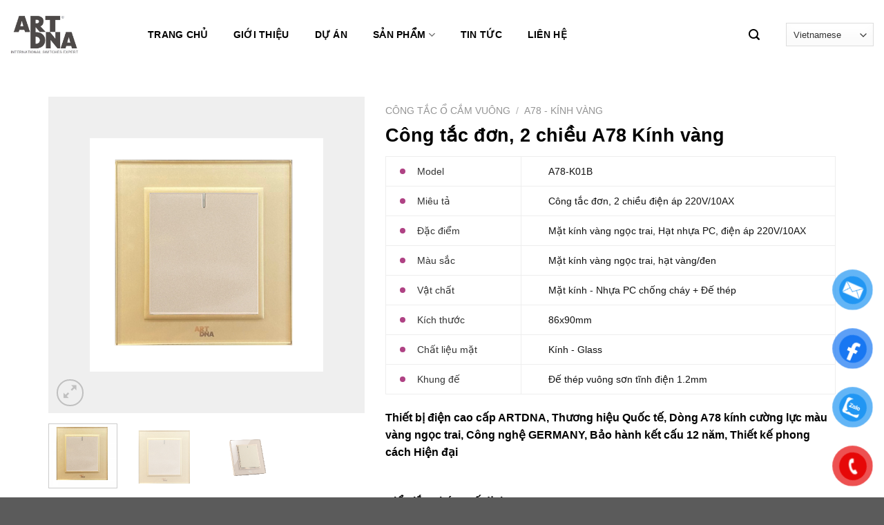

--- FILE ---
content_type: text/html; charset=UTF-8
request_url: https://artdnavietnam.com.vn/san-pham/cong-tac-don-2-chieu-a78-kinh-vang/
body_size: 22405
content:
<!DOCTYPE html>
<!--[if IE 9 ]> <html lang="vi" class="ie9 loading-site no-js"> <![endif]-->
<!--[if IE 8 ]> <html lang="vi" class="ie8 loading-site no-js"> <![endif]-->
<!--[if (gte IE 9)|!(IE)]><!--><html lang="vi" class="loading-site no-js"> <!--<![endif]-->
<head>
	<meta charset="UTF-8" />
	<meta name="viewport" content="width=device-width, initial-scale=1.0, maximum-scale=1.0, user-scalable=no" />

	<link rel="profile" href="http://gmpg.org/xfn/11" />
	<link rel="pingback" href="https://artdnavietnam.com.vn/xmlrpc.php" />

	<script>(function(html){html.className = html.className.replace(/\bno-js\b/,'js')})(document.documentElement);</script>
<meta name='robots' content='index, follow, max-image-preview:large, max-snippet:-1, max-video-preview:-1' />

	<!-- This site is optimized with the Yoast SEO plugin v22.3 - https://yoast.com/wordpress/plugins/seo/ -->
	<title>Công tắc đơn, 2 chiều A78 Kính vàng - ARTDNA VIỆT NAM</title>
	<link rel="canonical" href="https://artdnavietnam.com.vn/san-pham/cong-tac-don-2-chieu-a78-kinh-vang/" />
	<meta property="og:locale" content="vi_VN" />
	<meta property="og:type" content="article" />
	<meta property="og:title" content="Công tắc đơn, 2 chiều A78 Kính vàng - ARTDNA VIỆT NAM" />
	<meta property="og:description" content="Thiết bị điện cao cấp ARTDNA, Thương hiệu Quốc tế, Dòng A78 kính cường lực màu vàng ngọc trai, Công nghệ GERMANY, Bảo hành kết cấu 12 năm, Thiết kế phong cách Hiện đại   Kiểu lắp ghép: Cố định Phù hợp với các công trình cao cấp – hiện đại, biệt thư sang, Khách sạn, Resort cao cấp… Kích thước mặt là 86*90mm  sử dụng đế âm tiêu chuẩn. Video sản phẩm: https://www.youtube.com/watch?v=hs8gs5hn5oA" />
	<meta property="og:url" content="https://artdnavietnam.com.vn/san-pham/cong-tac-don-2-chieu-a78-kinh-vang/" />
	<meta property="og:site_name" content="ARTDNA VIỆT NAM" />
	<meta property="article:modified_time" content="2024-03-30T08:50:41+00:00" />
	<meta property="og:image" content="https://artdnavietnam.com.vn/wp-content/uploads/2021/06/A78H-K01.png" />
	<meta property="og:image:width" content="1000" />
	<meta property="og:image:height" content="1000" />
	<meta property="og:image:type" content="image/png" />
	<meta name="twitter:card" content="summary_large_image" />
	<meta name="twitter:label1" content="Ước tính thời gian đọc" />
	<meta name="twitter:data1" content="1 phút" />
	<script type="application/ld+json" class="yoast-schema-graph">{"@context":"https://schema.org","@graph":[{"@type":"WebPage","@id":"https://artdnavietnam.com.vn/san-pham/cong-tac-don-2-chieu-a78-kinh-vang/","url":"https://artdnavietnam.com.vn/san-pham/cong-tac-don-2-chieu-a78-kinh-vang/","name":"Công tắc đơn, 2 chiều A78 Kính vàng - ARTDNA VIỆT NAM","isPartOf":{"@id":"https://artdnavietnam.com.vn/#website"},"primaryImageOfPage":{"@id":"https://artdnavietnam.com.vn/san-pham/cong-tac-don-2-chieu-a78-kinh-vang/#primaryimage"},"image":{"@id":"https://artdnavietnam.com.vn/san-pham/cong-tac-don-2-chieu-a78-kinh-vang/#primaryimage"},"thumbnailUrl":"https://artdnavietnam.com.vn/wp-content/uploads/2021/06/A78H-K01.png","datePublished":"2021-06-30T02:52:53+00:00","dateModified":"2024-03-30T08:50:41+00:00","breadcrumb":{"@id":"https://artdnavietnam.com.vn/san-pham/cong-tac-don-2-chieu-a78-kinh-vang/#breadcrumb"},"inLanguage":"vi","potentialAction":[{"@type":"ReadAction","target":["https://artdnavietnam.com.vn/san-pham/cong-tac-don-2-chieu-a78-kinh-vang/"]}]},{"@type":"ImageObject","inLanguage":"vi","@id":"https://artdnavietnam.com.vn/san-pham/cong-tac-don-2-chieu-a78-kinh-vang/#primaryimage","url":"https://artdnavietnam.com.vn/wp-content/uploads/2021/06/A78H-K01.png","contentUrl":"https://artdnavietnam.com.vn/wp-content/uploads/2021/06/A78H-K01.png","width":1000,"height":1000},{"@type":"BreadcrumbList","@id":"https://artdnavietnam.com.vn/san-pham/cong-tac-don-2-chieu-a78-kinh-vang/#breadcrumb","itemListElement":[{"@type":"ListItem","position":1,"name":"Trang chủ","item":"https://artdnavietnam.com.vn/"},{"@type":"ListItem","position":2,"name":"Sản phẩm","item":"https://artdnavietnam.com.vn/shop/"},{"@type":"ListItem","position":3,"name":"Công tắc đơn, 2 chiều A78 Kính vàng"}]},{"@type":"WebSite","@id":"https://artdnavietnam.com.vn/#website","url":"https://artdnavietnam.com.vn/","name":"ARTDNA VIỆT NAM","description":"THIẾT BỊ ĐIỆN ARTDNA CAO CẤP","potentialAction":[{"@type":"SearchAction","target":{"@type":"EntryPoint","urlTemplate":"https://artdnavietnam.com.vn/?s={search_term_string}"},"query-input":"required name=search_term_string"}],"inLanguage":"vi"}]}</script>
	<!-- / Yoast SEO plugin. -->


<link rel="alternate" type="application/rss+xml" title="Dòng thông tin ARTDNA VIỆT NAM &raquo;" href="https://artdnavietnam.com.vn/feed/" />
<link rel="alternate" type="application/rss+xml" title="Dòng phản hồi ARTDNA VIỆT NAM &raquo;" href="https://artdnavietnam.com.vn/comments/feed/" />
<script type="text/javascript">
/* <![CDATA[ */
window._wpemojiSettings = {"baseUrl":"https:\/\/s.w.org\/images\/core\/emoji\/14.0.0\/72x72\/","ext":".png","svgUrl":"https:\/\/s.w.org\/images\/core\/emoji\/14.0.0\/svg\/","svgExt":".svg","source":{"concatemoji":"https:\/\/artdnavietnam.com.vn\/wp-includes\/js\/wp-emoji-release.min.js?ver=6.4.7"}};
/*! This file is auto-generated */
!function(i,n){var o,s,e;function c(e){try{var t={supportTests:e,timestamp:(new Date).valueOf()};sessionStorage.setItem(o,JSON.stringify(t))}catch(e){}}function p(e,t,n){e.clearRect(0,0,e.canvas.width,e.canvas.height),e.fillText(t,0,0);var t=new Uint32Array(e.getImageData(0,0,e.canvas.width,e.canvas.height).data),r=(e.clearRect(0,0,e.canvas.width,e.canvas.height),e.fillText(n,0,0),new Uint32Array(e.getImageData(0,0,e.canvas.width,e.canvas.height).data));return t.every(function(e,t){return e===r[t]})}function u(e,t,n){switch(t){case"flag":return n(e,"\ud83c\udff3\ufe0f\u200d\u26a7\ufe0f","\ud83c\udff3\ufe0f\u200b\u26a7\ufe0f")?!1:!n(e,"\ud83c\uddfa\ud83c\uddf3","\ud83c\uddfa\u200b\ud83c\uddf3")&&!n(e,"\ud83c\udff4\udb40\udc67\udb40\udc62\udb40\udc65\udb40\udc6e\udb40\udc67\udb40\udc7f","\ud83c\udff4\u200b\udb40\udc67\u200b\udb40\udc62\u200b\udb40\udc65\u200b\udb40\udc6e\u200b\udb40\udc67\u200b\udb40\udc7f");case"emoji":return!n(e,"\ud83e\udef1\ud83c\udffb\u200d\ud83e\udef2\ud83c\udfff","\ud83e\udef1\ud83c\udffb\u200b\ud83e\udef2\ud83c\udfff")}return!1}function f(e,t,n){var r="undefined"!=typeof WorkerGlobalScope&&self instanceof WorkerGlobalScope?new OffscreenCanvas(300,150):i.createElement("canvas"),a=r.getContext("2d",{willReadFrequently:!0}),o=(a.textBaseline="top",a.font="600 32px Arial",{});return e.forEach(function(e){o[e]=t(a,e,n)}),o}function t(e){var t=i.createElement("script");t.src=e,t.defer=!0,i.head.appendChild(t)}"undefined"!=typeof Promise&&(o="wpEmojiSettingsSupports",s=["flag","emoji"],n.supports={everything:!0,everythingExceptFlag:!0},e=new Promise(function(e){i.addEventListener("DOMContentLoaded",e,{once:!0})}),new Promise(function(t){var n=function(){try{var e=JSON.parse(sessionStorage.getItem(o));if("object"==typeof e&&"number"==typeof e.timestamp&&(new Date).valueOf()<e.timestamp+604800&&"object"==typeof e.supportTests)return e.supportTests}catch(e){}return null}();if(!n){if("undefined"!=typeof Worker&&"undefined"!=typeof OffscreenCanvas&&"undefined"!=typeof URL&&URL.createObjectURL&&"undefined"!=typeof Blob)try{var e="postMessage("+f.toString()+"("+[JSON.stringify(s),u.toString(),p.toString()].join(",")+"));",r=new Blob([e],{type:"text/javascript"}),a=new Worker(URL.createObjectURL(r),{name:"wpTestEmojiSupports"});return void(a.onmessage=function(e){c(n=e.data),a.terminate(),t(n)})}catch(e){}c(n=f(s,u,p))}t(n)}).then(function(e){for(var t in e)n.supports[t]=e[t],n.supports.everything=n.supports.everything&&n.supports[t],"flag"!==t&&(n.supports.everythingExceptFlag=n.supports.everythingExceptFlag&&n.supports[t]);n.supports.everythingExceptFlag=n.supports.everythingExceptFlag&&!n.supports.flag,n.DOMReady=!1,n.readyCallback=function(){n.DOMReady=!0}}).then(function(){return e}).then(function(){var e;n.supports.everything||(n.readyCallback(),(e=n.source||{}).concatemoji?t(e.concatemoji):e.wpemoji&&e.twemoji&&(t(e.twemoji),t(e.wpemoji)))}))}((window,document),window._wpemojiSettings);
/* ]]> */
</script>
<style id='wp-emoji-styles-inline-css' type='text/css'>

	img.wp-smiley, img.emoji {
		display: inline !important;
		border: none !important;
		box-shadow: none !important;
		height: 1em !important;
		width: 1em !important;
		margin: 0 0.07em !important;
		vertical-align: -0.1em !important;
		background: none !important;
		padding: 0 !important;
	}
</style>
<link rel='stylesheet' id='wp-block-library-css' href='https://artdnavietnam.com.vn/wp-includes/css/dist/block-library/style.min.css?ver=6.4.7' type='text/css' media='all' />
<link rel='stylesheet' id='wc-block-style-css' href='https://artdnavietnam.com.vn/wp-content/plugins/woocommerce/assets/css/blocks/style.css?ver=3.6.5' type='text/css' media='all' />
<style id='classic-theme-styles-inline-css' type='text/css'>
/*! This file is auto-generated */
.wp-block-button__link{color:#fff;background-color:#32373c;border-radius:9999px;box-shadow:none;text-decoration:none;padding:calc(.667em + 2px) calc(1.333em + 2px);font-size:1.125em}.wp-block-file__button{background:#32373c;color:#fff;text-decoration:none}
</style>
<style id='global-styles-inline-css' type='text/css'>
body{--wp--preset--color--black: #000000;--wp--preset--color--cyan-bluish-gray: #abb8c3;--wp--preset--color--white: #ffffff;--wp--preset--color--pale-pink: #f78da7;--wp--preset--color--vivid-red: #cf2e2e;--wp--preset--color--luminous-vivid-orange: #ff6900;--wp--preset--color--luminous-vivid-amber: #fcb900;--wp--preset--color--light-green-cyan: #7bdcb5;--wp--preset--color--vivid-green-cyan: #00d084;--wp--preset--color--pale-cyan-blue: #8ed1fc;--wp--preset--color--vivid-cyan-blue: #0693e3;--wp--preset--color--vivid-purple: #9b51e0;--wp--preset--gradient--vivid-cyan-blue-to-vivid-purple: linear-gradient(135deg,rgba(6,147,227,1) 0%,rgb(155,81,224) 100%);--wp--preset--gradient--light-green-cyan-to-vivid-green-cyan: linear-gradient(135deg,rgb(122,220,180) 0%,rgb(0,208,130) 100%);--wp--preset--gradient--luminous-vivid-amber-to-luminous-vivid-orange: linear-gradient(135deg,rgba(252,185,0,1) 0%,rgba(255,105,0,1) 100%);--wp--preset--gradient--luminous-vivid-orange-to-vivid-red: linear-gradient(135deg,rgba(255,105,0,1) 0%,rgb(207,46,46) 100%);--wp--preset--gradient--very-light-gray-to-cyan-bluish-gray: linear-gradient(135deg,rgb(238,238,238) 0%,rgb(169,184,195) 100%);--wp--preset--gradient--cool-to-warm-spectrum: linear-gradient(135deg,rgb(74,234,220) 0%,rgb(151,120,209) 20%,rgb(207,42,186) 40%,rgb(238,44,130) 60%,rgb(251,105,98) 80%,rgb(254,248,76) 100%);--wp--preset--gradient--blush-light-purple: linear-gradient(135deg,rgb(255,206,236) 0%,rgb(152,150,240) 100%);--wp--preset--gradient--blush-bordeaux: linear-gradient(135deg,rgb(254,205,165) 0%,rgb(254,45,45) 50%,rgb(107,0,62) 100%);--wp--preset--gradient--luminous-dusk: linear-gradient(135deg,rgb(255,203,112) 0%,rgb(199,81,192) 50%,rgb(65,88,208) 100%);--wp--preset--gradient--pale-ocean: linear-gradient(135deg,rgb(255,245,203) 0%,rgb(182,227,212) 50%,rgb(51,167,181) 100%);--wp--preset--gradient--electric-grass: linear-gradient(135deg,rgb(202,248,128) 0%,rgb(113,206,126) 100%);--wp--preset--gradient--midnight: linear-gradient(135deg,rgb(2,3,129) 0%,rgb(40,116,252) 100%);--wp--preset--font-size--small: 13px;--wp--preset--font-size--medium: 20px;--wp--preset--font-size--large: 36px;--wp--preset--font-size--x-large: 42px;--wp--preset--spacing--20: 0.44rem;--wp--preset--spacing--30: 0.67rem;--wp--preset--spacing--40: 1rem;--wp--preset--spacing--50: 1.5rem;--wp--preset--spacing--60: 2.25rem;--wp--preset--spacing--70: 3.38rem;--wp--preset--spacing--80: 5.06rem;--wp--preset--shadow--natural: 6px 6px 9px rgba(0, 0, 0, 0.2);--wp--preset--shadow--deep: 12px 12px 50px rgba(0, 0, 0, 0.4);--wp--preset--shadow--sharp: 6px 6px 0px rgba(0, 0, 0, 0.2);--wp--preset--shadow--outlined: 6px 6px 0px -3px rgba(255, 255, 255, 1), 6px 6px rgba(0, 0, 0, 1);--wp--preset--shadow--crisp: 6px 6px 0px rgba(0, 0, 0, 1);}:where(.is-layout-flex){gap: 0.5em;}:where(.is-layout-grid){gap: 0.5em;}body .is-layout-flow > .alignleft{float: left;margin-inline-start: 0;margin-inline-end: 2em;}body .is-layout-flow > .alignright{float: right;margin-inline-start: 2em;margin-inline-end: 0;}body .is-layout-flow > .aligncenter{margin-left: auto !important;margin-right: auto !important;}body .is-layout-constrained > .alignleft{float: left;margin-inline-start: 0;margin-inline-end: 2em;}body .is-layout-constrained > .alignright{float: right;margin-inline-start: 2em;margin-inline-end: 0;}body .is-layout-constrained > .aligncenter{margin-left: auto !important;margin-right: auto !important;}body .is-layout-constrained > :where(:not(.alignleft):not(.alignright):not(.alignfull)){max-width: var(--wp--style--global--content-size);margin-left: auto !important;margin-right: auto !important;}body .is-layout-constrained > .alignwide{max-width: var(--wp--style--global--wide-size);}body .is-layout-flex{display: flex;}body .is-layout-flex{flex-wrap: wrap;align-items: center;}body .is-layout-flex > *{margin: 0;}body .is-layout-grid{display: grid;}body .is-layout-grid > *{margin: 0;}:where(.wp-block-columns.is-layout-flex){gap: 2em;}:where(.wp-block-columns.is-layout-grid){gap: 2em;}:where(.wp-block-post-template.is-layout-flex){gap: 1.25em;}:where(.wp-block-post-template.is-layout-grid){gap: 1.25em;}.has-black-color{color: var(--wp--preset--color--black) !important;}.has-cyan-bluish-gray-color{color: var(--wp--preset--color--cyan-bluish-gray) !important;}.has-white-color{color: var(--wp--preset--color--white) !important;}.has-pale-pink-color{color: var(--wp--preset--color--pale-pink) !important;}.has-vivid-red-color{color: var(--wp--preset--color--vivid-red) !important;}.has-luminous-vivid-orange-color{color: var(--wp--preset--color--luminous-vivid-orange) !important;}.has-luminous-vivid-amber-color{color: var(--wp--preset--color--luminous-vivid-amber) !important;}.has-light-green-cyan-color{color: var(--wp--preset--color--light-green-cyan) !important;}.has-vivid-green-cyan-color{color: var(--wp--preset--color--vivid-green-cyan) !important;}.has-pale-cyan-blue-color{color: var(--wp--preset--color--pale-cyan-blue) !important;}.has-vivid-cyan-blue-color{color: var(--wp--preset--color--vivid-cyan-blue) !important;}.has-vivid-purple-color{color: var(--wp--preset--color--vivid-purple) !important;}.has-black-background-color{background-color: var(--wp--preset--color--black) !important;}.has-cyan-bluish-gray-background-color{background-color: var(--wp--preset--color--cyan-bluish-gray) !important;}.has-white-background-color{background-color: var(--wp--preset--color--white) !important;}.has-pale-pink-background-color{background-color: var(--wp--preset--color--pale-pink) !important;}.has-vivid-red-background-color{background-color: var(--wp--preset--color--vivid-red) !important;}.has-luminous-vivid-orange-background-color{background-color: var(--wp--preset--color--luminous-vivid-orange) !important;}.has-luminous-vivid-amber-background-color{background-color: var(--wp--preset--color--luminous-vivid-amber) !important;}.has-light-green-cyan-background-color{background-color: var(--wp--preset--color--light-green-cyan) !important;}.has-vivid-green-cyan-background-color{background-color: var(--wp--preset--color--vivid-green-cyan) !important;}.has-pale-cyan-blue-background-color{background-color: var(--wp--preset--color--pale-cyan-blue) !important;}.has-vivid-cyan-blue-background-color{background-color: var(--wp--preset--color--vivid-cyan-blue) !important;}.has-vivid-purple-background-color{background-color: var(--wp--preset--color--vivid-purple) !important;}.has-black-border-color{border-color: var(--wp--preset--color--black) !important;}.has-cyan-bluish-gray-border-color{border-color: var(--wp--preset--color--cyan-bluish-gray) !important;}.has-white-border-color{border-color: var(--wp--preset--color--white) !important;}.has-pale-pink-border-color{border-color: var(--wp--preset--color--pale-pink) !important;}.has-vivid-red-border-color{border-color: var(--wp--preset--color--vivid-red) !important;}.has-luminous-vivid-orange-border-color{border-color: var(--wp--preset--color--luminous-vivid-orange) !important;}.has-luminous-vivid-amber-border-color{border-color: var(--wp--preset--color--luminous-vivid-amber) !important;}.has-light-green-cyan-border-color{border-color: var(--wp--preset--color--light-green-cyan) !important;}.has-vivid-green-cyan-border-color{border-color: var(--wp--preset--color--vivid-green-cyan) !important;}.has-pale-cyan-blue-border-color{border-color: var(--wp--preset--color--pale-cyan-blue) !important;}.has-vivid-cyan-blue-border-color{border-color: var(--wp--preset--color--vivid-cyan-blue) !important;}.has-vivid-purple-border-color{border-color: var(--wp--preset--color--vivid-purple) !important;}.has-vivid-cyan-blue-to-vivid-purple-gradient-background{background: var(--wp--preset--gradient--vivid-cyan-blue-to-vivid-purple) !important;}.has-light-green-cyan-to-vivid-green-cyan-gradient-background{background: var(--wp--preset--gradient--light-green-cyan-to-vivid-green-cyan) !important;}.has-luminous-vivid-amber-to-luminous-vivid-orange-gradient-background{background: var(--wp--preset--gradient--luminous-vivid-amber-to-luminous-vivid-orange) !important;}.has-luminous-vivid-orange-to-vivid-red-gradient-background{background: var(--wp--preset--gradient--luminous-vivid-orange-to-vivid-red) !important;}.has-very-light-gray-to-cyan-bluish-gray-gradient-background{background: var(--wp--preset--gradient--very-light-gray-to-cyan-bluish-gray) !important;}.has-cool-to-warm-spectrum-gradient-background{background: var(--wp--preset--gradient--cool-to-warm-spectrum) !important;}.has-blush-light-purple-gradient-background{background: var(--wp--preset--gradient--blush-light-purple) !important;}.has-blush-bordeaux-gradient-background{background: var(--wp--preset--gradient--blush-bordeaux) !important;}.has-luminous-dusk-gradient-background{background: var(--wp--preset--gradient--luminous-dusk) !important;}.has-pale-ocean-gradient-background{background: var(--wp--preset--gradient--pale-ocean) !important;}.has-electric-grass-gradient-background{background: var(--wp--preset--gradient--electric-grass) !important;}.has-midnight-gradient-background{background: var(--wp--preset--gradient--midnight) !important;}.has-small-font-size{font-size: var(--wp--preset--font-size--small) !important;}.has-medium-font-size{font-size: var(--wp--preset--font-size--medium) !important;}.has-large-font-size{font-size: var(--wp--preset--font-size--large) !important;}.has-x-large-font-size{font-size: var(--wp--preset--font-size--x-large) !important;}
.wp-block-navigation a:where(:not(.wp-element-button)){color: inherit;}
:where(.wp-block-post-template.is-layout-flex){gap: 1.25em;}:where(.wp-block-post-template.is-layout-grid){gap: 1.25em;}
:where(.wp-block-columns.is-layout-flex){gap: 2em;}:where(.wp-block-columns.is-layout-grid){gap: 2em;}
.wp-block-pullquote{font-size: 1.5em;line-height: 1.6;}
</style>
<link rel='stylesheet' id='contact-form-7-css' href='https://artdnavietnam.com.vn/wp-content/plugins/contact-form-7/includes/css/styles.css?ver=5.1.3' type='text/css' media='all' />
<link rel='stylesheet' id='wpdm-font-awesome-css' href='https://artdnavietnam.com.vn/wp-content/plugins/download-manager/assets/fontawesome/css/all.css?ver=6.4.7' type='text/css' media='all' />
<link rel='stylesheet' id='wpdm-bootstrap-css' href='https://artdnavietnam.com.vn/wp-content/plugins/download-manager/assets/bootstrap/css/bootstrap.css?ver=6.4.7' type='text/css' media='all' />
<link rel='stylesheet' id='wpdm-front-css' href='https://artdnavietnam.com.vn/wp-content/plugins/download-manager/assets/css/front.css?ver=6.4.7' type='text/css' media='all' />
<link rel='stylesheet' id='wcva-shop-frontend-css' href='https://artdnavietnam.com.vn/wp-content/plugins/woocommerce-colororimage-variation-select/css/shop-frontend.css?ver=6.4.7' type='text/css' media='all' />
<link rel='stylesheet' id='photoswipe-css' href='https://artdnavietnam.com.vn/wp-content/plugins/woocommerce/assets/css/photoswipe/photoswipe.css?ver=3.6.5' type='text/css' media='all' />
<link rel='stylesheet' id='photoswipe-default-skin-css' href='https://artdnavietnam.com.vn/wp-content/plugins/woocommerce/assets/css/photoswipe/default-skin/default-skin.css?ver=3.6.5' type='text/css' media='all' />
<style id='woocommerce-inline-inline-css' type='text/css'>
.woocommerce form .form-row .required { visibility: visible; }
</style>
<link rel='stylesheet' id='pzf-style-css' href='https://artdnavietnam.com.vn/wp-content/plugins/button-contact-vr/css/style.css?ver=6.4.7' type='text/css' media='all' />
<link rel='stylesheet' id='flatsome-icons-css' href='https://artdnavietnam.com.vn/wp-content/themes/flatsome/assets/css/fl-icons.css?ver=3.3' type='text/css' media='all' />
<link rel='stylesheet' id='flatsome-main-css' href='https://artdnavietnam.com.vn/wp-content/themes/flatsome/assets/css/flatsome.css?ver=3.8.3' type='text/css' media='all' />
<link rel='stylesheet' id='flatsome-shop-css' href='https://artdnavietnam.com.vn/wp-content/themes/flatsome/assets/css/flatsome-shop.css?ver=3.8.3' type='text/css' media='all' />
<link rel='stylesheet' id='flatsome-style-css' href='https://artdnavietnam.com.vn/wp-content/themes/art-dna/style.css?ver=3.0' type='text/css' media='all' />
<script type="text/javascript" id="jquery-core-js-extra">
/* <![CDATA[ */
var wpdm_url = {"home":"https:\/\/artdnavietnam.com.vn\/","site":"https:\/\/artdnavietnam.com.vn\/","ajax":"https:\/\/artdnavietnam.com.vn\/wp-admin\/admin-ajax.php"};
var wpdm_asset = {"spinner":"<i class=\"fas fa-sun fa-spin\"><\/i>"};
/* ]]> */
</script>
<script type="text/javascript" src="https://artdnavietnam.com.vn/wp-includes/js/jquery/jquery.min.js?ver=3.7.1" id="jquery-core-js"></script>
<script type="text/javascript" src="https://artdnavietnam.com.vn/wp-includes/js/jquery/jquery-migrate.min.js?ver=3.4.1" id="jquery-migrate-js"></script>
<script type="text/javascript" src="https://artdnavietnam.com.vn/wp-content/plugins/download-manager/assets/bootstrap/js/bootstrap.min.js?ver=6.4.7" id="wpdm-bootstrap-js"></script>
<script type="text/javascript" src="https://artdnavietnam.com.vn/wp-content/plugins/download-manager/assets/js/front.js?ver=6.4.7" id="frontjs-js"></script>
<script type="text/javascript" src="https://artdnavietnam.com.vn/wp-content/plugins/download-manager/assets/js/chosen.jquery.min.js?ver=6.4.7" id="jquery-choosen-js"></script>
<script type="text/javascript" src="https://artdnavietnam.com.vn/wp-content/plugins/woocommerce-colororimage-variation-select/js/shop-frontend.js?ver=6.4.7" id="wcva-shop-frontend-js"></script>
<link rel="https://api.w.org/" href="https://artdnavietnam.com.vn/wp-json/" /><link rel="alternate" type="application/json" href="https://artdnavietnam.com.vn/wp-json/wp/v2/product/5116" /><link rel="EditURI" type="application/rsd+xml" title="RSD" href="https://artdnavietnam.com.vn/xmlrpc.php?rsd" />
<meta name="generator" content="WordPress 6.4.7" />
<meta name="generator" content="WooCommerce 3.6.5" />
<link rel='shortlink' href='https://artdnavietnam.com.vn/?p=5116' />
<link rel="alternate" type="application/json+oembed" href="https://artdnavietnam.com.vn/wp-json/oembed/1.0/embed?url=https%3A%2F%2Fartdnavietnam.com.vn%2Fsan-pham%2Fcong-tac-don-2-chieu-a78-kinh-vang%2F" />
<link rel="alternate" type="text/xml+oembed" href="https://artdnavietnam.com.vn/wp-json/oembed/1.0/embed?url=https%3A%2F%2Fartdnavietnam.com.vn%2Fsan-pham%2Fcong-tac-don-2-chieu-a78-kinh-vang%2F&#038;format=xml" />

        <script>
            var wpdm_site_url = 'https://artdnavietnam.com.vn/';
            var wpdm_home_url = 'https://artdnavietnam.com.vn/';
            var ajax_url = 'https://artdnavietnam.com.vn/wp-admin/admin-ajax.php';
            var wpdm_ajax_url = 'https://artdnavietnam.com.vn/wp-admin/admin-ajax.php';
            var wpdm_ajax_popup = '0';
        </script>
        <style>
            .wpdm-download-link.btn.btn-primary.{
                border-radius: 4px;
            }
        </style>


        <!-- Google tag (gtag.js) -->
<script async src="https://www.googletagmanager.com/gtag/js?id=G-K3503JHXRL"></script>
<script>
  window.dataLayer = window.dataLayer || [];
  function gtag(){dataLayer.push(arguments);}
  gtag('js', new Date());

  gtag('config', 'G-K3503JHXRL');
</script><style>.bg{opacity: 0; transition: opacity 1s; -webkit-transition: opacity 1s;} .bg-loaded{opacity: 1;}</style><!--[if IE]><link rel="stylesheet" type="text/css" href="https://artdnavietnam.com.vn/wp-content/themes/flatsome/assets/css/ie-fallback.css"><script src="//cdnjs.cloudflare.com/ajax/libs/html5shiv/3.6.1/html5shiv.js"></script><script>var head = document.getElementsByTagName('head')[0],style = document.createElement('style');style.type = 'text/css';style.styleSheet.cssText = ':before,:after{content:none !important';head.appendChild(style);setTimeout(function(){head.removeChild(style);}, 0);</script><script src="https://artdnavietnam.com.vn/wp-content/themes/flatsome/assets/libs/ie-flexibility.js"></script><![endif]-->    <script type="text/javascript">
    WebFontConfig = {
      google: { families: [ "-apple-system,+BlinkMacSystemFont,+&quot;Segoe+UI&quot;,+Roboto,+Oxygen-Sans,+Ubuntu,+Cantarell,+&quot;Helvetica+Neue&quot;,+sans-serif:regular,regular","-apple-system,+BlinkMacSystemFont,+&quot;Segoe+UI&quot;,+Roboto,+Oxygen-Sans,+Ubuntu,+Cantarell,+&quot;Helvetica+Neue&quot;,+sans-serif:regular,regular","-apple-system,+BlinkMacSystemFont,+&quot;Segoe+UI&quot;,+Roboto,+Oxygen-Sans,+Ubuntu,+Cantarell,+&quot;Helvetica+Neue&quot;,+sans-serif:regular,700","-apple-system,+BlinkMacSystemFont,+&quot;Segoe+UI&quot;,+Roboto,+Oxygen-Sans,+Ubuntu,+Cantarell,+&quot;Helvetica+Neue&quot;,+sans-serif:regular,regular", ] }
    };
    (function() {
      var wf = document.createElement('script');
      wf.src = 'https://ajax.googleapis.com/ajax/libs/webfont/1/webfont.js';
      wf.type = 'text/javascript';
      wf.async = 'true';
      var s = document.getElementsByTagName('script')[0];
      s.parentNode.insertBefore(wf, s);
    })(); </script>
  	<noscript><style>.woocommerce-product-gallery{ opacity: 1 !important; }</style></noscript>
	<link rel="icon" href="https://artdnavietnam.com.vn/wp-content/uploads/2024/02/cropped-ico-32x32.jpg" sizes="32x32" />
<link rel="icon" href="https://artdnavietnam.com.vn/wp-content/uploads/2024/02/cropped-ico-192x192.jpg" sizes="192x192" />
<link rel="apple-touch-icon" href="https://artdnavietnam.com.vn/wp-content/uploads/2024/02/cropped-ico-180x180.jpg" />
<meta name="msapplication-TileImage" content="https://artdnavietnam.com.vn/wp-content/uploads/2024/02/cropped-ico-270x270.jpg" />
<style id="custom-css" type="text/css">:root {--primary-color: #446084;}.full-width .ubermenu-nav, .container, .row{max-width: 1170px}.row.row-collapse{max-width: 1140px}.row.row-small{max-width: 1162.5px}.row.row-large{max-width: 1200px}.header-main{height: 100px}#logo img{max-height: 100px}#logo{width:100px;}#logo a{max-width:150pxpx;}.header-top{min-height: 30px}.transparent .header-main{height: 30px}.transparent #logo img{max-height: 30px}.has-transparent + .page-title:first-of-type,.has-transparent + #main > .page-title,.has-transparent + #main > div > .page-title,.has-transparent + #main .page-header-wrapper:first-of-type .page-title{padding-top: 30px;}.header.show-on-scroll,.stuck .header-main{height:70px!important}.stuck #logo img{max-height: 70px!important}.search-form{ width: 60%;}.header-bottom {background-color: #f1f1f1}.header-main .nav > li > a{line-height: 16px }@media (max-width: 549px) {.header-main{height: 70px}#logo img{max-height: 70px}}body{font-size: 100%;}body{font-family:"-apple-system, BlinkMacSystemFont, &quot;Segoe UI&quot;, Roboto, Oxygen-Sans, Ubuntu, Cantarell, &quot;Helvetica Neue&quot;, sans-serif", sans-serif}body{font-weight: 0}body{color: #000000}.nav > li > a {font-family:"-apple-system, BlinkMacSystemFont, &quot;Segoe UI&quot;, Roboto, Oxygen-Sans, Ubuntu, Cantarell, &quot;Helvetica Neue&quot;, sans-serif", sans-serif;}.nav > li > a {font-weight: 700;}h1,h2,h3,h4,h5,h6,.heading-font, .off-canvas-center .nav-sidebar.nav-vertical > li > a{font-family: "-apple-system, BlinkMacSystemFont, &quot;Segoe UI&quot;, Roboto, Oxygen-Sans, Ubuntu, Cantarell, &quot;Helvetica Neue&quot;, sans-serif", sans-serif;}h1,h2,h3,h4,h5,h6,.heading-font,.banner h1,.banner h2{font-weight: 0;}h1,h2,h3,h4,h5,h6,.heading-font{color: #000000;}.alt-font{font-family: "-apple-system, BlinkMacSystemFont, &quot;Segoe UI&quot;, Roboto, Oxygen-Sans, Ubuntu, Cantarell, &quot;Helvetica Neue&quot;, sans-serif", sans-serif;}.alt-font{font-weight: 0!important;}.header:not(.transparent) .header-nav.nav > li > a {color: #000000;}.header:not(.transparent) .header-nav.nav > li > a:hover,.header:not(.transparent) .header-nav.nav > li.active > a,.header:not(.transparent) .header-nav.nav > li.current > a,.header:not(.transparent) .header-nav.nav > li > a.active,.header:not(.transparent) .header-nav.nav > li > a.current{color: #af4284;}.header-nav.nav-line-bottom > li > a:before,.header-nav.nav-line-grow > li > a:before,.header-nav.nav-line > li > a:before,.header-nav.nav-box > li > a:hover,.header-nav.nav-box > li.active > a,.header-nav.nav-pills > li > a:hover,.header-nav.nav-pills > li.active > a{color:#FFF!important;background-color: #af4284;}a{color: #000000;}.products.has-equal-box-heights .box-image {padding-top: 90%;}.shop-page-title.featured-title .title-bg{background-image: url(https://artdnavietnam.com.vn/wp-content/uploads/2024/03/11dc97ca93bde513a70f3413c075d5bb-1.jpg);}@media screen and (min-width: 550px){.products .box-vertical .box-image{min-width: 1000px!important;width: 1000px!important;}}/* Custom CSS */.footer p {margin-bottom: 0;}.from_the_blog_excerpt {display: none;}.is-divider {display: none;}.products .box-normal {border: 1px solid #ccc;}.products .box {border: 1px solid #ccc;}.label-new.menu-item > a:after{content:"New";}.label-hot.menu-item > a:after{content:"Hot";}.label-sale.menu-item > a:after{content:"Sale";}.label-popular.menu-item > a:after{content:"Popular";}</style>		<style type="text/css" id="wp-custom-css">
			/*Ẩn nút số lượng và mua hàng*/
.product-summary .quantity {
    display: none;
}
.quantity+.button {
    display: none;
}
/*Căn chỉnh icon box*/
.icon-box-left .icon-box-text, .icon-box-right .icon-box-text {
    -ms-flex: 1 1 0px;
    flex: 1 1 0px;
    padding-top: 1em;
    padding-left: 1em;
}
/*Chỉnh nút social footer*/
.white.is-underline, .white.is-link, .white.is-outline {
    color: #ffffff !important;
    background-color: #000!important;
}
/*Chỉnh menu căn giữa*/
.flex-left .nav {
    display: flex;
    justify-content: center;
}
/*Chỉnh tab*/
.tabbed-content .nav, .tabbed-content .tab-panels {
    justify-content: space-between;
}		</style>
		<meta name="generator" content="WordPress Download Manager 2.9.99" />
            <style>
                                @import url('https://fonts.googleapis.com/css?family=Rubik:400,500');
                


                .w3eden .fetfont,
                .w3eden .btn,
                .w3eden .btn.wpdm-front h3.title,
                .w3eden .wpdm-social-lock-box .IN-widget a span:last-child,
                .w3eden #xfilelist .panel-heading,
                .w3eden .wpdm-frontend-tabs a,
                .w3eden .alert:before,
                .w3eden .panel .panel-heading,
                .w3eden .discount-msg,
                .w3eden .panel.dashboard-panel h3,
                .w3eden #wpdm-dashboard-sidebar .list-group-item,
                .w3eden #package-description .wp-switch-editor,
                .w3eden .w3eden.author-dashbboard .nav.nav-tabs li a,
                .w3eden .wpdm_cart thead th,
                .w3eden #csp .list-group-item,
                .w3eden .modal-title {
                    font-family: Rubik, -apple-system, BlinkMacSystemFont, "Segoe UI", Roboto, Helvetica, Arial, sans-serif, "Apple Color Emoji", "Segoe UI Emoji", "Segoe UI Symbol";
                    text-transform: uppercase;
                    font-weight: 500;
                }
                .w3eden #csp .list-group-item{
                    text-transform: unset;
                }
            </style>
                    <style>

            :root{
                --color-primary: #4a8eff;
                --color-primary-rgb: 74, 142, 255;
                --color-primary-hover: #4a8eff;
                --color-primary-active: #4a8eff;
                --color-secondary: #4a8eff;
                --color-secondary-rgb: 74, 142, 255;
                --color-secondary-hover: #4a8eff;
                --color-secondary-active: #4a8eff;
                --color-success: #18ce0f;
                --color-success-rgb: 24, 206, 15;
                --color-success-hover: #4a8eff;
                --color-success-active: #4a8eff;
                --color-info: #2CA8FF;
                --color-info-rgb: 44, 168, 255;
                --color-info-hover: #2CA8FF;
                --color-info-active: #2CA8FF;
                --color-warning: #f29e0f;
                --color-warning-rgb: 242, 158, 15;
                --color-warning-hover: orange;
                --color-warning-active: orange;
                --color-danger: #ff5062;
                --color-danger-rgb: 255, 80, 98;
                --color-danger-hover: #ff5062;
                --color-danger-active: #ff5062;
                --color-green: #30b570;
                --color-blue: #0073ff;
                --color-purple: #8557D3;
                --color-red: #ff5062;
                --color-muted: rgba(69, 89, 122, 0.6);
                --wpdm-font: Rubik, -apple-system, BlinkMacSystemFont, "Segoe UI", Roboto, Helvetica, Arial, sans-serif, "Apple Color Emoji", "Segoe UI Emoji", "Segoe UI Symbol";
            }
            .wpdm-download-link.btn.btn-primary{
                border-radius: 4px;
            }


        </style>
        </head>

<body class="product-template-default single single-product postid-5116 woocommerce woocommerce-page woocommerce-no-js lightbox nav-dropdown-has-arrow">


<a class="skip-link screen-reader-text" href="#main">Skip to content</a>

<div id="wrapper">


<header id="header" class="header header-full-width has-sticky sticky-jump">
   <div class="header-wrapper">
	<div id="masthead" class="header-main ">
      <div class="header-inner flex-row container logo-left medium-logo-center" role="navigation">

          <!-- Logo -->
          <div id="logo" class="flex-col logo">
            <!-- Header logo -->
<a href="https://artdnavietnam.com.vn/" title="ARTDNA VIỆT NAM - THIẾT BỊ ĐIỆN ARTDNA CAO CẤP" rel="home">
    <img width="100" height="100" src="http://artdnavietnam.com.vn/wp-content/uploads/2019/04/artdna.png" class="header_logo header-logo" alt="ARTDNA VIỆT NAM"/><img  width="100" height="100" src="http://artdnavietnam.com.vn/wp-content/uploads/2019/04/artdna.png" class="header-logo-dark" alt="ARTDNA VIỆT NAM"/></a>
          </div>

          <!-- Mobile Left Elements -->
          <div class="flex-col show-for-medium flex-left">
            <ul class="mobile-nav nav nav-left ">
              <li class="nav-icon has-icon">
  		<a href="#" data-open="#main-menu" data-pos="left" data-bg="main-menu-overlay" data-color="" class="is-small" aria-controls="main-menu" aria-expanded="false">
		
		  <i class="icon-menu" ></i>
		  		</a>
	</li>            </ul>
          </div>

          <!-- Left Elements -->
          <div class="flex-col hide-for-medium flex-left
            flex-grow">
            <ul class="header-nav header-nav-main nav nav-left  nav-size-medium nav-uppercase" >
              <li id="menu-item-23" class="menu-item menu-item-type-custom menu-item-object-custom  menu-item-23"><a href="/" class="nav-top-link">Trang chủ</a></li>
<li id="menu-item-210" class="menu-item menu-item-type-post_type menu-item-object-page  menu-item-210"><a href="https://artdnavietnam.com.vn/gioi-thieu/" class="nav-top-link">Giới thiệu</a></li>
<li id="menu-item-4824" class="menu-item menu-item-type-post_type menu-item-object-page  menu-item-4824"><a href="https://artdnavietnam.com.vn/du-an/" class="nav-top-link">DỰ ÁN</a></li>
<li id="menu-item-6593" class="menu-item menu-item-type-post_type menu-item-object-page menu-item-has-children  menu-item-6593 has-dropdown"><a href="https://artdnavietnam.com.vn/san-pham/" class="nav-top-link">Sản phẩm<i class="icon-angle-down" ></i></a>
<ul class='nav-dropdown nav-dropdown-default'>
	<li id="menu-item-6756" class="menu-item menu-item-type-post_type menu-item-object-page  menu-item-6756"><a href="https://artdnavietnam.com.vn/tai-catalogue/">Tải Catalogue</a></li>
	<li id="menu-item-6760" class="menu-item menu-item-type-post_type menu-item-object-page  menu-item-6760"><a href="https://artdnavietnam.com.vn/huong-dan-lap-dat/">Hướng dẫn lắp đặt</a></li>
</ul>
</li>
<li id="menu-item-6466" class="menu-item menu-item-type-taxonomy menu-item-object-category  menu-item-6466"><a href="https://artdnavietnam.com.vn/chuyen-muc/gioi-thieu-dong-a38-ghi-xam/" class="nav-top-link">Tin tức</a></li>
<li id="menu-item-26" class="menu-item menu-item-type-post_type menu-item-object-page  menu-item-26"><a href="https://artdnavietnam.com.vn/lien-he/" class="nav-top-link">LIÊN HỆ</a></li>
            </ul>
          </div>

          <!-- Right Elements -->
          <div class="flex-col hide-for-medium flex-right">
            <ul class="header-nav header-nav-main nav nav-right  nav-size-medium nav-uppercase">
              <li class="header-search header-search-lightbox has-icon">
			<a href="#search-lightbox" data-open="#search-lightbox" data-focus="input.search-field"
		class="is-small">
		<i class="icon-search" style="font-size:16px;"></i></a>
			
	<div id="search-lightbox" class="mfp-hide dark text-center">
		<div class="searchform-wrapper ux-search-box relative is-large"><form role="search" method="get" class="searchform" action="https://artdnavietnam.com.vn/">
		<div class="flex-row relative">
									<div class="flex-col flex-grow">
			  <input type="search" class="search-field mb-0" name="s" value="" placeholder="Tìm kiếm&hellip;" />
		    <input type="hidden" name="post_type" value="product" />
        			</div><!-- .flex-col -->
			<div class="flex-col">
				<button type="submit" class="ux-search-submit submit-button secondary button icon mb-0">
					<i class="icon-search" ></i>				</button>
			</div><!-- .flex-col -->
		</div><!-- .flex-row -->
	 <div class="live-search-results text-left z-top"></div>
</form>
</div>	</div>
</li>
<li class="html custom html_topbar_right"><div class="gtranslate_wrapper" id="gt-wrapper-34770802"></div></li>            </ul>
          </div>

          <!-- Mobile Right Elements -->
          <div class="flex-col show-for-medium flex-right">
            <ul class="mobile-nav nav nav-right ">
              <li class="header-search header-search-lightbox has-icon">
			<a href="#search-lightbox" data-open="#search-lightbox" data-focus="input.search-field"
		class="is-small">
		<i class="icon-search" style="font-size:16px;"></i></a>
			
	<div id="search-lightbox" class="mfp-hide dark text-center">
		<div class="searchform-wrapper ux-search-box relative is-large"><form role="search" method="get" class="searchform" action="https://artdnavietnam.com.vn/">
		<div class="flex-row relative">
									<div class="flex-col flex-grow">
			  <input type="search" class="search-field mb-0" name="s" value="" placeholder="Tìm kiếm&hellip;" />
		    <input type="hidden" name="post_type" value="product" />
        			</div><!-- .flex-col -->
			<div class="flex-col">
				<button type="submit" class="ux-search-submit submit-button secondary button icon mb-0">
					<i class="icon-search" ></i>				</button>
			</div><!-- .flex-col -->
		</div><!-- .flex-row -->
	 <div class="live-search-results text-left z-top"></div>
</form>
</div>	</div>
</li>
            </ul>
          </div>

      </div><!-- .header-inner -->
     
      </div><!-- .header-main -->
<div class="header-bg-container fill"><div class="header-bg-image fill"></div><div class="header-bg-color fill"></div></div><!-- .header-bg-container -->   </div><!-- header-wrapper-->
</header>





<main id="main" class="">

	<div class="shop-container">
		
			<div class="container">
	<div class="woocommerce-notices-wrapper"></div></div><!-- /.container -->
<div id="product-5116" class="product type-product post-5116 status-publish first instock product_cat-a78-kinh-vang-ngoc-trai has-post-thumbnail shipping-taxable product-type-simple">
	<div class="product-container">
<div class="product-main">
<div class="row content-row mb-0">

	<div class="product-gallery large-5 col">
	
<div class="product-images relative mb-half has-hover woocommerce-product-gallery woocommerce-product-gallery--with-images woocommerce-product-gallery--columns-4 images" data-columns="4">

  <div class="badge-container is-larger absolute left top z-1">
</div>
  <div class="image-tools absolute top show-on-hover right z-3">
      </div>

  <figure class="woocommerce-product-gallery__wrapper product-gallery-slider slider slider-nav-small mb-half"
        data-flickity-options='{
                "cellAlign": "center",
                "wrapAround": true,
                "autoPlay": false,
                "prevNextButtons":true,
                "adaptiveHeight": true,
                "imagesLoaded": true,
                "lazyLoad": 1,
                "dragThreshold" : 15,
                "pageDots": false,
                "rightToLeft": false       }'>
    <div data-thumb="https://artdnavietnam.com.vn/wp-content/uploads/2021/06/A78H-K01-100x100.png" class="woocommerce-product-gallery__image slide first"><a href="https://artdnavietnam.com.vn/wp-content/uploads/2021/06/A78H-K01.png"><img width="1000" height="1000" src="https://artdnavietnam.com.vn/wp-content/uploads/2021/06/A78H-K01.png" class="wp-post-image skip-lazy" alt="" title="A78H-K01" data-caption="" data-src="https://artdnavietnam.com.vn/wp-content/uploads/2021/06/A78H-K01.png" data-large_image="https://artdnavietnam.com.vn/wp-content/uploads/2021/06/A78H-K01.png" data-large_image_width="1000" data-large_image_height="1000" decoding="async" fetchpriority="high" srcset="https://artdnavietnam.com.vn/wp-content/uploads/2021/06/A78H-K01.png 1000w, https://artdnavietnam.com.vn/wp-content/uploads/2021/06/A78H-K01-100x100.png 100w, https://artdnavietnam.com.vn/wp-content/uploads/2021/06/A78H-K01-150x150.png 150w, https://artdnavietnam.com.vn/wp-content/uploads/2021/06/A78H-K01-300x300.png 300w, https://artdnavietnam.com.vn/wp-content/uploads/2021/06/A78H-K01-768x768.png 768w, https://artdnavietnam.com.vn/wp-content/uploads/2021/06/A78H-K01-600x600.png 600w" sizes="(max-width: 1000px) 100vw, 1000px" /></a></div><div data-thumb="https://artdnavietnam.com.vn/wp-content/uploads/2021/06/A78H-K01-100x100.png" class="woocommerce-product-gallery__image slide"><a href="https://artdnavietnam.com.vn/wp-content/uploads/2021/06/A78H-K01.png"><img width="1000" height="1000" src="https://artdnavietnam.com.vn/wp-content/uploads/2021/06/A78H-K01.png" class="skip-lazy" alt="" title="A78H-K01" data-caption="" data-src="https://artdnavietnam.com.vn/wp-content/uploads/2021/06/A78H-K01.png" data-large_image="https://artdnavietnam.com.vn/wp-content/uploads/2021/06/A78H-K01.png" data-large_image_width="1000" data-large_image_height="1000" decoding="async" srcset="https://artdnavietnam.com.vn/wp-content/uploads/2021/06/A78H-K01.png 1000w, https://artdnavietnam.com.vn/wp-content/uploads/2021/06/A78H-K01-100x100.png 100w, https://artdnavietnam.com.vn/wp-content/uploads/2021/06/A78H-K01-150x150.png 150w, https://artdnavietnam.com.vn/wp-content/uploads/2021/06/A78H-K01-300x300.png 300w, https://artdnavietnam.com.vn/wp-content/uploads/2021/06/A78H-K01-768x768.png 768w, https://artdnavietnam.com.vn/wp-content/uploads/2021/06/A78H-K01-600x600.png 600w" sizes="(max-width: 1000px) 100vw, 1000px" /></a></div><div data-thumb="https://artdnavietnam.com.vn/wp-content/uploads/2021/06/ARTDNA-Cong-tac-1-100x100.png" class="woocommerce-product-gallery__image slide"><a href="https://artdnavietnam.com.vn/wp-content/uploads/2021/06/ARTDNA-Cong-tac-1.png"><img width="1000" height="1000" src="https://artdnavietnam.com.vn/wp-content/uploads/2021/06/ARTDNA-Cong-tac-1.png" class="skip-lazy" alt="" title="ARTDNA Công tắc 1" data-caption="" data-src="https://artdnavietnam.com.vn/wp-content/uploads/2021/06/ARTDNA-Cong-tac-1.png" data-large_image="https://artdnavietnam.com.vn/wp-content/uploads/2021/06/ARTDNA-Cong-tac-1.png" data-large_image_width="1000" data-large_image_height="1000" decoding="async" srcset="https://artdnavietnam.com.vn/wp-content/uploads/2021/06/ARTDNA-Cong-tac-1.png 1000w, https://artdnavietnam.com.vn/wp-content/uploads/2021/06/ARTDNA-Cong-tac-1-300x300.png 300w, https://artdnavietnam.com.vn/wp-content/uploads/2021/06/ARTDNA-Cong-tac-1-150x150.png 150w, https://artdnavietnam.com.vn/wp-content/uploads/2021/06/ARTDNA-Cong-tac-1-768x768.png 768w, https://artdnavietnam.com.vn/wp-content/uploads/2021/06/ARTDNA-Cong-tac-1-100x100.png 100w" sizes="(max-width: 1000px) 100vw, 1000px" /></a></div>  </figure>

  <div class="image-tools absolute bottom left z-3">
        <a href="#product-zoom" class="zoom-button button is-outline circle icon tooltip hide-for-small" title="Zoom">
      <i class="icon-expand" ></i>    </a>
   </div>
</div>

  <div class="product-thumbnails thumbnails slider-no-arrows slider row row-small row-slider slider-nav-small small-columns-4"
    data-flickity-options='{
              "cellAlign": "left",
              "wrapAround": false,
              "autoPlay": false,
              "prevNextButtons": true,
              "asNavFor": ".product-gallery-slider",
              "percentPosition": true,
              "imagesLoaded": true,
              "pageDots": false,
              "rightToLeft": false,
              "contain": true
          }'
    >          <div class="col is-nav-selected first">
        <a>
          <img src="https://artdnavietnam.com.vn/wp-content/uploads/2021/06/A78H-K01-300x300.png" alt="" width="1000" height="" class="attachment-woocommerce_thumbnail" />        </a>
      </div>
    <div class="col"><a><img src="https://artdnavietnam.com.vn/wp-content/uploads/2021/06/A78H-K01-300x300.png" alt="" width="1000" height=""  class="attachment-woocommerce_thumbnail" /></a></div><div class="col"><a><img src="https://artdnavietnam.com.vn/wp-content/uploads/2021/06/ARTDNA-Cong-tac-1.png" alt="" width="1000" height=""  class="attachment-woocommerce_thumbnail" /></a></div>  </div><!-- .product-thumbnails -->
  	</div>

	<div class="product-info summary col-fit col entry-summary product-summary">

		<nav class="woocommerce-breadcrumb breadcrumbs"><a href="https://artdnavietnam.com.vn/danh-muc/dong-san-pham-86-style/">Công tắc ổ cắm vuông</a> <span class="divider">&#47;</span> <a href="https://artdnavietnam.com.vn/danh-muc/dong-san-pham-86-style/a78-kinh-vang-ngoc-trai/">A78 - Kính vàng</a></nav><h1 class="product-title product_title entry-title">
	Công tắc đơn, 2 chiều A78 Kính vàng</h1>

<ul class="thongtinsanpham">
						
					  <li><div class="products_detail_specs_item_name">  Model </div> <div class="products_detail_specs_item_value"> <span>A78-K01B</span></div></li>
					  <li><div class="products_detail_specs_item_name">  Miêu tả </div> <div class="products_detail_specs_item_value"> <span>Công tắc đơn, 2 chiều điện áp 220V/10AX</span></div></li>
					  <li><div class="products_detail_specs_item_name">  Đặc điểm </div> <div class="products_detail_specs_item_value"> <span>Mặt kính vàng ngọc trai, Hạt nhựa PC, điện áp 220V/10AX</span></div></li>
					  <li><div class="products_detail_specs_item_name">  Màu sắc </div> <div class="products_detail_specs_item_value"> <span>Mặt kính vàng ngọc trai, hạt vàng/đen</span></div></li>
					  <li><div class="products_detail_specs_item_name">  Vật chất </div> <div class="products_detail_specs_item_value"> <span>Mặt kính - Nhựa PC chống cháy + Đế thép</span></div></li>
					  <li><div class="products_detail_specs_item_name">  Kích thước </div> <div class="products_detail_specs_item_value"> <span>86x90mm</span></div></li>
					  <li><div class="products_detail_specs_item_name">  Chất liệu mặt </div> <div class="products_detail_specs_item_value"> <span>Kính - Glass</span></div></li>
					  <li><div class="products_detail_specs_item_name">  Khung đế </div> <div class="products_detail_specs_item_value"> <span>Đế thép vuông sơn tĩnh điện 1.2mm</span></div></li>
					</ul><div class="price-wrapper">
	<p class="price product-page-price ">
  </p>
</div>
<div class="product-short-description">
	<p><strong>Thiết bị điện cao cấp ARTDNA, Thương hiệu Quốc tế, Dòng A78 kính cường lực màu vàng ngọc trai, Công nghệ GERMANY, Bảo hành kết cấu 12 năm, Thiết kế phong cách Hiện đại</strong></p>
<p><strong><br />
Kiểu lắp ghép: Cố định<br />
Phù hợp với các công trình cao cấp – hiện đại, biệt thư sang, Khách sạn</strong><strong>, Resort cao cấp…</strong><br />
<strong>Kích thước mặt là 86*90mm  sử dụng đế âm tiêu chuẩn.<br />
Video sản phẩm: <a href="https://www.youtube.com/watch?v=hs8gs5hn5oA">https://www.youtube.com/watch?v=hs8gs5hn5oA</a></strong></p>
<p><img class="alignnone size-full wp-image-7565" src="https://artdnavietnam.com.vn/wp-content/uploads/2021/06/Gioi-thieu-dong-A78-kinh.png" alt="" width="800" height="6443" /></p>
</div>

	</div><!-- .summary -->

	<div id="product-sidebar" class="mfp-hide">
		<div class="sidebar-inner">
			<aside id="nav_menu-2" class="widget widget_nav_menu"><span class="widget-title shop-sidebar">Danh mục sản phẩm</span><div class="is-divider small"></div><div class="menu-danh-muc-san-pham-container"><ul id="menu-danh-muc-san-pham" class="menu"><li id="menu-item-6995" class="menu-item menu-item-type-taxonomy menu-item-object-product_cat menu-item-has-children menu-item-6995"><a href="https://artdnavietnam.com.vn/danh-muc/dong-san-pham-118-style/">Công tắc, ổ cắm chữ nhật</a>
<ul class="sub-menu">
	<li id="menu-item-6996" class="menu-item menu-item-type-taxonomy menu-item-object-product_cat menu-item-6996"><a href="https://artdnavietnam.com.vn/danh-muc/dong-san-pham-118-style/c3-nhua-trang/">C3 nhựa trắng</a></li>
	<li id="menu-item-6997" class="menu-item menu-item-type-taxonomy menu-item-object-product_cat menu-item-6997"><a href="https://artdnavietnam.com.vn/danh-muc/dong-san-pham-118-style/c6v-led-mau-vang/">C6V LED màu vàng</a></li>
	<li id="menu-item-6998" class="menu-item menu-item-type-taxonomy menu-item-object-product_cat menu-item-6998"><a href="https://artdnavietnam.com.vn/danh-muc/dong-san-pham-118-style/a82-kinh-trang/">A82 Kính trắng</a></li>
	<li id="menu-item-6999" class="menu-item menu-item-type-taxonomy menu-item-object-product_cat menu-item-6999"><a href="https://artdnavietnam.com.vn/danh-muc/dong-san-pham-118-style/a89-inox-304/">A89 INOX 304</a></li>
	<li id="menu-item-7000" class="menu-item menu-item-type-taxonomy menu-item-object-product_cat menu-item-7000"><a href="https://artdnavietnam.com.vn/danh-muc/dong-san-pham-118-style/a85-nhom-vang/">A85 Nhôm vàng</a></li>
	<li id="menu-item-7001" class="menu-item menu-item-type-taxonomy menu-item-object-product_cat menu-item-7001"><a href="https://artdnavietnam.com.vn/danh-muc/dong-san-pham-118-style/c9-inox-304-vien-nhua/">C9 Series</a></li>
	<li id="menu-item-7002" class="menu-item menu-item-type-taxonomy menu-item-object-product_cat menu-item-7002"><a href="https://artdnavietnam.com.vn/danh-muc/dong-san-pham-118-style/a88-nhua-pc/">A88 Nhựa PC</a></li>
	<li id="menu-item-7003" class="menu-item menu-item-type-taxonomy menu-item-object-product_cat menu-item-7003"><a href="https://artdnavietnam.com.vn/danh-muc/dong-san-pham-118-style/a82-kinh-ghi-xam/">A82 Kính ghi xám</a></li>
	<li id="menu-item-7004" class="menu-item menu-item-type-taxonomy menu-item-object-product_cat menu-item-7004"><a href="https://artdnavietnam.com.vn/danh-muc/dong-san-pham-118-style/a82-kinh-den-glass-black/">A82 Kính đen</a></li>
	<li id="menu-item-7005" class="menu-item menu-item-type-taxonomy menu-item-object-product_cat menu-item-7005"><a href="https://artdnavietnam.com.vn/danh-muc/dong-san-pham-118-style/c6-mau-trang/">C6 màu trắng</a></li>
	<li id="menu-item-7006" class="menu-item menu-item-type-taxonomy menu-item-object-product_cat menu-item-7006"><a href="https://artdnavietnam.com.vn/danh-muc/dong-san-pham-118-style/c16-inox-den/">C16 INOX đen</a></li>
	<li id="menu-item-7007" class="menu-item menu-item-type-taxonomy menu-item-object-product_cat menu-item-7007"><a href="https://artdnavietnam.com.vn/danh-muc/dong-san-pham-118-style/a82-kinh-vang/">A82 Kính vàng</a></li>
	<li id="menu-item-7008" class="menu-item menu-item-type-taxonomy menu-item-object-product_cat menu-item-7008"><a href="https://artdnavietnam.com.vn/danh-muc/dong-san-pham-118-style/a83-series/">A83 Nhựa PC</a></li>
	<li id="menu-item-7032" class="menu-item menu-item-type-taxonomy menu-item-object-product_cat menu-item-7032"><a href="https://artdnavietnam.com.vn/danh-muc/dong-san-pham-118-style/c8-inox-304/">C8 INOX 304</a></li>
	<li id="menu-item-7009" class="menu-item menu-item-type-taxonomy menu-item-object-product_cat menu-item-7009"><a href="https://artdnavietnam.com.vn/danh-muc/dong-san-pham-118-style/module-chu-nhat/">Module chữ nhật</a></li>
</ul>
</li>
<li id="menu-item-7010" class="menu-item menu-item-type-taxonomy menu-item-object-product_cat current-product-ancestor menu-item-has-children menu-item-7010"><a href="https://artdnavietnam.com.vn/danh-muc/dong-san-pham-86-style/">Công tắc ổ cắm vuông</a>
<ul class="sub-menu">
	<li id="menu-item-7011" class="menu-item menu-item-type-taxonomy menu-item-object-product_cat menu-item-7011"><a href="https://artdnavietnam.com.vn/danh-muc/dong-san-pham-86-style/v23-xam-xuoc/">V23 xám xước</a></li>
	<li id="menu-item-7012" class="menu-item menu-item-type-taxonomy menu-item-object-product_cat menu-item-7012"><a href="https://artdnavietnam.com.vn/danh-muc/dong-san-pham-86-style/a77-inox-srainless-steel/">A77 INOX 304</a></li>
	<li id="menu-item-7013" class="menu-item menu-item-type-taxonomy menu-item-object-product_cat menu-item-7013"><a href="https://artdnavietnam.com.vn/danh-muc/dong-san-pham-86-style/a77-black-series/">A77 Black Series</a></li>
	<li id="menu-item-7014" class="menu-item menu-item-type-taxonomy menu-item-object-product_cat current-product-ancestor current-menu-parent current-product-parent menu-item-7014"><a href="https://artdnavietnam.com.vn/danh-muc/dong-san-pham-86-style/a78-kinh-vang-ngoc-trai/">A78 &#8211; Kính vàng</a></li>
	<li id="menu-item-7015" class="menu-item menu-item-type-taxonomy menu-item-object-product_cat menu-item-7015"><a href="https://artdnavietnam.com.vn/danh-muc/dong-san-pham-86-style/a38-nhua-mau-xam/">A38 Nhựa màu xám</a></li>
	<li id="menu-item-7016" class="menu-item menu-item-type-taxonomy menu-item-object-product_cat menu-item-7016"><a href="https://artdnavietnam.com.vn/danh-muc/dong-san-pham-86-style/v12-kinh-ky-thuat/">V12 Kính kỹ thuật</a></li>
	<li id="menu-item-7017" class="menu-item menu-item-type-taxonomy menu-item-object-product_cat menu-item-7017"><a href="https://artdnavietnam.com.vn/danh-muc/dong-san-pham-86-style/a38-nhua-trang/">A38 Nhựa Trắng</a></li>
	<li id="menu-item-7018" class="menu-item menu-item-type-taxonomy menu-item-object-product_cat menu-item-7018"><a href="https://artdnavietnam.com.vn/danh-muc/dong-san-pham-86-style/a38v-series/">A38V Nhựa Vàng</a></li>
	<li id="menu-item-7019" class="menu-item menu-item-type-taxonomy menu-item-object-product_cat menu-item-7019"><a href="https://artdnavietnam.com.vn/danh-muc/dong-san-pham-86-style/a66-nhom-vang/">A66 Nhôm Vàng</a></li>
	<li id="menu-item-7020" class="menu-item menu-item-type-taxonomy menu-item-object-product_cat menu-item-7020"><a href="https://artdnavietnam.com.vn/danh-muc/dong-san-pham-86-style/a66s-inox-304/">A66S INOX 304</a></li>
	<li id="menu-item-7021" class="menu-item menu-item-type-taxonomy menu-item-object-product_cat menu-item-7021"><a href="https://artdnavietnam.com.vn/danh-muc/dong-san-pham-86-style/a69-inox-304/">A69 INOX 304</a></li>
	<li id="menu-item-7022" class="menu-item menu-item-type-taxonomy menu-item-object-product_cat menu-item-7022"><a href="https://artdnavietnam.com.vn/danh-muc/dong-san-pham-86-style/a7778-series/">A77&amp;78 Module</a></li>
	<li id="menu-item-7023" class="menu-item menu-item-type-taxonomy menu-item-object-product_cat menu-item-7023"><a href="https://artdnavietnam.com.vn/danh-muc/dong-san-pham-86-style/a78-kinh-trang-glass-white/">A78 &#8211; Kính Trắng</a></li>
	<li id="menu-item-7024" class="menu-item menu-item-type-taxonomy menu-item-object-product_cat menu-item-7024"><a href="https://artdnavietnam.com.vn/danh-muc/dong-san-pham-86-style/a78-kinh-den-glass-black/">A78 &#8211; Kính đen</a></li>
	<li id="menu-item-7025" class="menu-item menu-item-type-taxonomy menu-item-object-product_cat menu-item-7025"><a href="https://artdnavietnam.com.vn/danh-muc/dong-san-pham-86-style/v23-nau-dong/">V23 Nâu đồng</a></li>
	<li id="menu-item-7026" class="menu-item menu-item-type-taxonomy menu-item-object-product_cat menu-item-7026"><a href="https://artdnavietnam.com.vn/danh-muc/dong-san-pham-86-style/v12-ghi-xam/">V12 Ghi xám</a></li>
	<li id="menu-item-7027" class="menu-item menu-item-type-taxonomy menu-item-object-product_cat menu-item-7027"><a href="https://artdnavietnam.com.vn/danh-muc/dong-san-pham-86-style/a78-van-go/">A78 Vân gỗ</a></li>
	<li id="menu-item-7028" class="menu-item menu-item-type-taxonomy menu-item-object-product_cat menu-item-7028"><a href="https://artdnavietnam.com.vn/danh-muc/dong-san-pham-86-style/a77-nhua-vang-golden/">A77 &#8211; Nhựa Vàng &#8211; Golden</a></li>
	<li id="menu-item-7029" class="menu-item menu-item-type-taxonomy menu-item-object-product_cat menu-item-7029"><a href="https://artdnavietnam.com.vn/danh-muc/dong-san-pham-86-style/a63-nhua-trang/">A63 Nhựa Trắng</a></li>
</ul>
</li>
<li id="menu-item-7030" class="menu-item menu-item-type-taxonomy menu-item-object-product_cat menu-item-7030"><a href="https://artdnavietnam.com.vn/danh-muc/thiet-bi-dong-cat-attomat/">Thiết bị đóng cắt</a></li>
<li id="menu-item-7031" class="menu-item menu-item-type-taxonomy menu-item-object-product_cat menu-item-7031"><a href="https://artdnavietnam.com.vn/danh-muc/o-cam-am-san/">Ổ cắm âm sàn cao cấp</a></li>
<li id="menu-item-7036" class="menu-item menu-item-type-taxonomy menu-item-object-product_cat menu-item-7036"><a href="https://artdnavietnam.com.vn/danh-muc/nha-thong-minh/">Nhà Thông Minh</a></li>
</ul></div></aside> 
		</div><!-- .sidebar-inner -->
	</div>

</div><!-- .row -->
</div><!-- .product-main -->

<div class="product-footer">
	<div class="container">
		
	<div class="woocommerce-tabs wc-tabs-wrapper container tabbed-content">
		<ul class="tabs wc-tabs product-tabs small-nav-collapse nav nav-uppercase nav-line nav-left" role="tablist">
							<li class="description_tab active" id="tab-title-description" role="tab" aria-controls="tab-description">
					<a href="#tab-description">Mô tả</a>
				</li>
					</ul>
		<div class="tab-panels">
							<div class="woocommerce-Tabs-panel woocommerce-Tabs-panel--description panel entry-content active" id="tab-description" role="tabpanel" aria-labelledby="tab-title-description">
										

<p><strong>Thiết bị điện cao cấp ARTDNA<br />
Dòng sản phẩm A78 kính vàng ngọc trai<br />
Chất liệu cao cấp: Mặt kính, đế thép vuông sơn tĩnh điện<br />
Bảo hành kết cấu 12 năm, linh kiện điện 36 tháng, linh kiện điện tử 12 tháng<br />
Thương hiệu ART DNA Công nghệ/ vật liệu GERMANY<br />
Phong cách: Hiện đại – Cao cấp<br />
Kiểu lắp ghép: Cố định</strong></p>
				</div>
					</div><!-- .tab-panels -->
	</div><!-- .tabbed-content -->


  <div class="related related-products-wrapper product-section">

    <h3 class="product-section-title container-width product-section-title-related pt-half pb-half uppercase">
      Sản phẩm tương tự    </h3>

      
  
    <div class="row large-columns-4 medium-columns- small-columns-2 row-small slider row-slider slider-nav-reveal slider-nav-push"  data-flickity-options='{"imagesLoaded": true, "groupCells": "100%", "dragThreshold" : 5, "cellAlign": "left","wrapAround": true,"prevNextButtons": true,"percentPosition": true,"pageDots": false, "rightToLeft": false, "autoPlay" : false}'>

  
      
        
<div class="product-small col has-hover product type-product post-5119 status-publish instock product_cat-a78-kinh-vang-ngoc-trai has-post-thumbnail shipping-taxable product-type-simple">
	<div class="col-inner">
	
<div class="badge-container absolute left top z-1">
</div>
	<div class="product-small box ">
		<div class="box-image">
			<div class="image-fade_in_back">
				<a href="https://artdnavietnam.com.vn/san-pham/cong-tac-ba-1-chieu-a78-kinh-vang/">
					<img width="300" height="300" src="https://artdnavietnam.com.vn/wp-content/uploads/2021/06/A78H-K03-300x300.png" class="attachment-woocommerce_thumbnail size-woocommerce_thumbnail" alt="" decoding="async" loading="lazy" srcset="https://artdnavietnam.com.vn/wp-content/uploads/2021/06/A78H-K03-300x300.png 300w, https://artdnavietnam.com.vn/wp-content/uploads/2021/06/A78H-K03-100x100.png 100w, https://artdnavietnam.com.vn/wp-content/uploads/2021/06/A78H-K03-150x150.png 150w, https://artdnavietnam.com.vn/wp-content/uploads/2021/06/A78H-K03-768x768.png 768w, https://artdnavietnam.com.vn/wp-content/uploads/2021/06/A78H-K03-600x600.png 600w, https://artdnavietnam.com.vn/wp-content/uploads/2021/06/A78H-K03.png 1000w" sizes="(max-width: 300px) 100vw, 300px" /><img width="300" height="300" src="https://artdnavietnam.com.vn/wp-content/uploads/2021/06/A78H-K03-300x300.png" class="show-on-hover absolute fill hide-for-small back-image" alt="" decoding="async" loading="lazy" srcset="https://artdnavietnam.com.vn/wp-content/uploads/2021/06/A78H-K03-300x300.png 300w, https://artdnavietnam.com.vn/wp-content/uploads/2021/06/A78H-K03-100x100.png 100w, https://artdnavietnam.com.vn/wp-content/uploads/2021/06/A78H-K03-150x150.png 150w, https://artdnavietnam.com.vn/wp-content/uploads/2021/06/A78H-K03-768x768.png 768w, https://artdnavietnam.com.vn/wp-content/uploads/2021/06/A78H-K03-600x600.png 600w, https://artdnavietnam.com.vn/wp-content/uploads/2021/06/A78H-K03.png 1000w" sizes="(max-width: 300px) 100vw, 300px" />				</a>
			</div>
			<div class="image-tools is-small top right show-on-hover">
							</div>
			<div class="image-tools is-small hide-for-small bottom left show-on-hover">
							</div>
			<div class="image-tools grid-tools text-center hide-for-small bottom hover-slide-in show-on-hover">
							</div>
					</div><!-- box-image -->
		<div class="masp" style="text-align: center">A78H1-K03A</div>
		<div class="box-text box-text-products text-center grid-style-2">
			<div class="title-wrapper"><p class="name product-title"><a href="https://artdnavietnam.com.vn/san-pham/cong-tac-ba-1-chieu-a78-kinh-vang/">Công tắc ba, 1 chiều A78 Kính vàng</a></p></div><div class="price-wrapper">
</div>		</div><!-- box-text -->
	</div><!-- box -->
		</div><!-- .col-inner -->
</div><!-- col -->

      
        
<div class="product-small col has-hover product type-product post-5145 status-publish instock product_cat-a78-kinh-vang-ngoc-trai has-post-thumbnail shipping-taxable product-type-simple">
	<div class="col-inner">
	
<div class="badge-container absolute left top z-1">
</div>
	<div class="product-small box ">
		<div class="box-image">
			<div class="image-fade_in_back">
				<a href="https://artdnavietnam.com.vn/san-pham/khoa-nguon-khach-san-a78-kinh-vang/">
					<img width="1000" height="1000" src="https://artdnavietnam.com.vn/wp-content/uploads/2021/06/ARTDNA-the-tu.png" class="attachment-woocommerce_thumbnail size-woocommerce_thumbnail" alt="" decoding="async" loading="lazy" srcset="https://artdnavietnam.com.vn/wp-content/uploads/2021/06/ARTDNA-the-tu.png 1000w, https://artdnavietnam.com.vn/wp-content/uploads/2021/06/ARTDNA-the-tu-300x300.png 300w, https://artdnavietnam.com.vn/wp-content/uploads/2021/06/ARTDNA-the-tu-150x150.png 150w, https://artdnavietnam.com.vn/wp-content/uploads/2021/06/ARTDNA-the-tu-768x768.png 768w, https://artdnavietnam.com.vn/wp-content/uploads/2021/06/ARTDNA-the-tu-100x100.png 100w" sizes="(max-width: 1000px) 100vw, 1000px" /><img width="1000" height="1000" src="https://artdnavietnam.com.vn/wp-content/uploads/2021/06/ARTDNA-the-tu.png" class="show-on-hover absolute fill hide-for-small back-image" alt="" decoding="async" loading="lazy" srcset="https://artdnavietnam.com.vn/wp-content/uploads/2021/06/ARTDNA-the-tu.png 1000w, https://artdnavietnam.com.vn/wp-content/uploads/2021/06/ARTDNA-the-tu-300x300.png 300w, https://artdnavietnam.com.vn/wp-content/uploads/2021/06/ARTDNA-the-tu-150x150.png 150w, https://artdnavietnam.com.vn/wp-content/uploads/2021/06/ARTDNA-the-tu-768x768.png 768w, https://artdnavietnam.com.vn/wp-content/uploads/2021/06/ARTDNA-the-tu-100x100.png 100w" sizes="(max-width: 1000px) 100vw, 1000px" />				</a>
			</div>
			<div class="image-tools is-small top right show-on-hover">
							</div>
			<div class="image-tools is-small hide-for-small bottom left show-on-hover">
							</div>
			<div class="image-tools grid-tools text-center hide-for-small bottom hover-slide-in show-on-hover">
							</div>
					</div><!-- box-image -->
		<div class="masp" style="text-align: center">A78H1-K15</div>
		<div class="box-text box-text-products text-center grid-style-2">
			<div class="title-wrapper"><p class="name product-title"><a href="https://artdnavietnam.com.vn/san-pham/khoa-nguon-khach-san-a78-kinh-vang/">Khóa nguồn khách sạn A78 kính vàng</a></p></div><div class="price-wrapper">
</div>		</div><!-- box-text -->
	</div><!-- box -->
		</div><!-- .col-inner -->
</div><!-- col -->

      
        
<div class="product-small col has-hover product type-product post-5127 status-publish last instock product_cat-a78-kinh-vang-ngoc-trai has-post-thumbnail shipping-taxable product-type-simple">
	<div class="col-inner">
	
<div class="badge-container absolute left top z-1">
</div>
	<div class="product-small box ">
		<div class="box-image">
			<div class="image-fade_in_back">
				<a href="https://artdnavietnam.com.vn/san-pham/cong-tac-led-ba-2-chieu-kinh-vang/">
					<img width="300" height="300" src="https://artdnavietnam.com.vn/wp-content/uploads/2021/06/A78H-K3-300x300.png" class="attachment-woocommerce_thumbnail size-woocommerce_thumbnail" alt="" decoding="async" loading="lazy" srcset="https://artdnavietnam.com.vn/wp-content/uploads/2021/06/A78H-K3-300x300.png 300w, https://artdnavietnam.com.vn/wp-content/uploads/2021/06/A78H-K3-100x100.png 100w, https://artdnavietnam.com.vn/wp-content/uploads/2021/06/A78H-K3-150x150.png 150w, https://artdnavietnam.com.vn/wp-content/uploads/2021/06/A78H-K3-768x768.png 768w, https://artdnavietnam.com.vn/wp-content/uploads/2021/06/A78H-K3-600x600.png 600w, https://artdnavietnam.com.vn/wp-content/uploads/2021/06/A78H-K3.png 1000w" sizes="(max-width: 300px) 100vw, 300px" /><img width="300" height="300" src="https://artdnavietnam.com.vn/wp-content/uploads/2021/06/A78H-K3-300x300.png" class="show-on-hover absolute fill hide-for-small back-image" alt="" decoding="async" loading="lazy" srcset="https://artdnavietnam.com.vn/wp-content/uploads/2021/06/A78H-K3-300x300.png 300w, https://artdnavietnam.com.vn/wp-content/uploads/2021/06/A78H-K3-100x100.png 100w, https://artdnavietnam.com.vn/wp-content/uploads/2021/06/A78H-K3-150x150.png 150w, https://artdnavietnam.com.vn/wp-content/uploads/2021/06/A78H-K3-768x768.png 768w, https://artdnavietnam.com.vn/wp-content/uploads/2021/06/A78H-K3-600x600.png 600w, https://artdnavietnam.com.vn/wp-content/uploads/2021/06/A78H-K3.png 1000w" sizes="(max-width: 300px) 100vw, 300px" />				</a>
			</div>
			<div class="image-tools is-small top right show-on-hover">
							</div>
			<div class="image-tools is-small hide-for-small bottom left show-on-hover">
							</div>
			<div class="image-tools grid-tools text-center hide-for-small bottom hover-slide-in show-on-hover">
							</div>
					</div><!-- box-image -->
		<div class="masp" style="text-align: center">A78H1-K3B</div>
		<div class="box-text box-text-products text-center grid-style-2">
			<div class="title-wrapper"><p class="name product-title"><a href="https://artdnavietnam.com.vn/san-pham/cong-tac-led-ba-2-chieu-kinh-vang/">Công tắc LED ba 2 chiều, Kính vàng</a></p></div><div class="price-wrapper">
</div>		</div><!-- box-text -->
	</div><!-- box -->
		</div><!-- .col-inner -->
</div><!-- col -->

      
        
<div class="product-small col has-hover product type-product post-5131 status-publish first instock product_cat-a78-kinh-vang-ngoc-trai has-post-thumbnail shipping-taxable product-type-simple">
	<div class="col-inner">
	
<div class="badge-container absolute left top z-1">
</div>
	<div class="product-small box ">
		<div class="box-image">
			<div class="image-fade_in_back">
				<a href="https://artdnavietnam.com.vn/san-pham/o-cam-tivi-a78-kinh-hong/">
					<img width="300" height="300" src="https://artdnavietnam.com.vn/wp-content/uploads/2021/06/A78H-E03-300x300.png" class="attachment-woocommerce_thumbnail size-woocommerce_thumbnail" alt="" decoding="async" loading="lazy" srcset="https://artdnavietnam.com.vn/wp-content/uploads/2021/06/A78H-E03-300x300.png 300w, https://artdnavietnam.com.vn/wp-content/uploads/2021/06/A78H-E03-100x100.png 100w, https://artdnavietnam.com.vn/wp-content/uploads/2021/06/A78H-E03-150x150.png 150w, https://artdnavietnam.com.vn/wp-content/uploads/2021/06/A78H-E03-768x768.png 768w, https://artdnavietnam.com.vn/wp-content/uploads/2021/06/A78H-E03-600x600.png 600w, https://artdnavietnam.com.vn/wp-content/uploads/2021/06/A78H-E03.png 1000w" sizes="(max-width: 300px) 100vw, 300px" /><img width="300" height="300" src="https://artdnavietnam.com.vn/wp-content/uploads/2021/06/A78H-E03-300x300.png" class="show-on-hover absolute fill hide-for-small back-image" alt="" decoding="async" loading="lazy" srcset="https://artdnavietnam.com.vn/wp-content/uploads/2021/06/A78H-E03-300x300.png 300w, https://artdnavietnam.com.vn/wp-content/uploads/2021/06/A78H-E03-100x100.png 100w, https://artdnavietnam.com.vn/wp-content/uploads/2021/06/A78H-E03-150x150.png 150w, https://artdnavietnam.com.vn/wp-content/uploads/2021/06/A78H-E03-768x768.png 768w, https://artdnavietnam.com.vn/wp-content/uploads/2021/06/A78H-E03-600x600.png 600w, https://artdnavietnam.com.vn/wp-content/uploads/2021/06/A78H-E03.png 1000w" sizes="(max-width: 300px) 100vw, 300px" />				</a>
			</div>
			<div class="image-tools is-small top right show-on-hover">
							</div>
			<div class="image-tools is-small hide-for-small bottom left show-on-hover">
							</div>
			<div class="image-tools grid-tools text-center hide-for-small bottom hover-slide-in show-on-hover">
							</div>
					</div><!-- box-image -->
		<div class="masp" style="text-align: center">A78H1-E03</div>
		<div class="box-text box-text-products text-center grid-style-2">
			<div class="title-wrapper"><p class="name product-title"><a href="https://artdnavietnam.com.vn/san-pham/o-cam-tivi-a78-kinh-hong/">Ổ cắm Tivi, A78 Kính vàng</a></p></div><div class="price-wrapper">
</div>		</div><!-- box-text -->
	</div><!-- box -->
		</div><!-- .col-inner -->
</div><!-- col -->

      
        
<div class="product-small col has-hover product type-product post-5146 status-publish instock product_cat-a78-kinh-vang-ngoc-trai has-post-thumbnail shipping-taxable product-type-simple">
	<div class="col-inner">
	
<div class="badge-container absolute left top z-1">
</div>
	<div class="product-small box ">
		<div class="box-image">
			<div class="image-fade_in_back">
				<a href="https://artdnavietnam.com.vn/san-pham/khoa-nguon-the-tu-khach-san/">
					<img width="1000" height="1000" src="https://artdnavietnam.com.vn/wp-content/uploads/2021/06/ARTDNA-the-tu.png" class="attachment-woocommerce_thumbnail size-woocommerce_thumbnail" alt="" decoding="async" loading="lazy" srcset="https://artdnavietnam.com.vn/wp-content/uploads/2021/06/ARTDNA-the-tu.png 1000w, https://artdnavietnam.com.vn/wp-content/uploads/2021/06/ARTDNA-the-tu-300x300.png 300w, https://artdnavietnam.com.vn/wp-content/uploads/2021/06/ARTDNA-the-tu-150x150.png 150w, https://artdnavietnam.com.vn/wp-content/uploads/2021/06/ARTDNA-the-tu-768x768.png 768w, https://artdnavietnam.com.vn/wp-content/uploads/2021/06/ARTDNA-the-tu-100x100.png 100w" sizes="(max-width: 1000px) 100vw, 1000px" /><img width="1000" height="1000" src="https://artdnavietnam.com.vn/wp-content/uploads/2021/06/ARTDNA-the-tu.png" class="show-on-hover absolute fill hide-for-small back-image" alt="" decoding="async" loading="lazy" srcset="https://artdnavietnam.com.vn/wp-content/uploads/2021/06/ARTDNA-the-tu.png 1000w, https://artdnavietnam.com.vn/wp-content/uploads/2021/06/ARTDNA-the-tu-300x300.png 300w, https://artdnavietnam.com.vn/wp-content/uploads/2021/06/ARTDNA-the-tu-150x150.png 150w, https://artdnavietnam.com.vn/wp-content/uploads/2021/06/ARTDNA-the-tu-768x768.png 768w, https://artdnavietnam.com.vn/wp-content/uploads/2021/06/ARTDNA-the-tu-100x100.png 100w" sizes="(max-width: 1000px) 100vw, 1000px" />				</a>
			</div>
			<div class="image-tools is-small top right show-on-hover">
							</div>
			<div class="image-tools is-small hide-for-small bottom left show-on-hover">
							</div>
			<div class="image-tools grid-tools text-center hide-for-small bottom hover-slide-in show-on-hover">
							</div>
					</div><!-- box-image -->
		<div class="masp" style="text-align: center">A78-K44</div>
		<div class="box-text box-text-products text-center grid-style-2">
			<div class="title-wrapper"><p class="name product-title"><a href="https://artdnavietnam.com.vn/san-pham/khoa-nguon-the-tu-khach-san/">Khóa nguồn thẻ từ khách sạn</a></p></div><div class="price-wrapper">
</div>		</div><!-- box-text -->
	</div><!-- box -->
		</div><!-- .col-inner -->
</div><!-- col -->

      
        
<div class="product-small col has-hover product type-product post-5126 status-publish instock product_cat-a78-kinh-vang-ngoc-trai has-post-thumbnail shipping-taxable product-type-simple">
	<div class="col-inner">
	
<div class="badge-container absolute left top z-1">
</div>
	<div class="product-small box ">
		<div class="box-image">
			<div class="image-fade_in_back">
				<a href="https://artdnavietnam.com.vn/san-pham/cong-tac-led-doi-1-chieu-kinh-vang/">
					<img width="300" height="300" src="https://artdnavietnam.com.vn/wp-content/uploads/2021/06/A78H-K2-300x300.png" class="attachment-woocommerce_thumbnail size-woocommerce_thumbnail" alt="" decoding="async" loading="lazy" srcset="https://artdnavietnam.com.vn/wp-content/uploads/2021/06/A78H-K2-300x300.png 300w, https://artdnavietnam.com.vn/wp-content/uploads/2021/06/A78H-K2-100x100.png 100w, https://artdnavietnam.com.vn/wp-content/uploads/2021/06/A78H-K2-150x150.png 150w, https://artdnavietnam.com.vn/wp-content/uploads/2021/06/A78H-K2-768x768.png 768w, https://artdnavietnam.com.vn/wp-content/uploads/2021/06/A78H-K2-600x600.png 600w, https://artdnavietnam.com.vn/wp-content/uploads/2021/06/A78H-K2.png 1000w" sizes="(max-width: 300px) 100vw, 300px" /><img width="300" height="300" src="https://artdnavietnam.com.vn/wp-content/uploads/2021/06/A78H-K2-300x300.png" class="show-on-hover absolute fill hide-for-small back-image" alt="" decoding="async" loading="lazy" srcset="https://artdnavietnam.com.vn/wp-content/uploads/2021/06/A78H-K2-300x300.png 300w, https://artdnavietnam.com.vn/wp-content/uploads/2021/06/A78H-K2-100x100.png 100w, https://artdnavietnam.com.vn/wp-content/uploads/2021/06/A78H-K2-150x150.png 150w, https://artdnavietnam.com.vn/wp-content/uploads/2021/06/A78H-K2-768x768.png 768w, https://artdnavietnam.com.vn/wp-content/uploads/2021/06/A78H-K2-600x600.png 600w, https://artdnavietnam.com.vn/wp-content/uploads/2021/06/A78H-K2.png 1000w" sizes="(max-width: 300px) 100vw, 300px" />				</a>
			</div>
			<div class="image-tools is-small top right show-on-hover">
							</div>
			<div class="image-tools is-small hide-for-small bottom left show-on-hover">
							</div>
			<div class="image-tools grid-tools text-center hide-for-small bottom hover-slide-in show-on-hover">
							</div>
					</div><!-- box-image -->
		<div class="masp" style="text-align: center">A78H1-K2A</div>
		<div class="box-text box-text-products text-center grid-style-2">
			<div class="title-wrapper"><p class="name product-title"><a href="https://artdnavietnam.com.vn/san-pham/cong-tac-led-doi-1-chieu-kinh-vang/">Công tắc LED đôi 1 chiều, Kính vàng</a></p></div><div class="price-wrapper">
</div>		</div><!-- box-text -->
	</div><!-- box -->
		</div><!-- .col-inner -->
</div><!-- col -->

      
        
<div class="product-small col has-hover product type-product post-5133 status-publish last instock product_cat-a78-kinh-vang-ngoc-trai has-post-thumbnail shipping-taxable product-type-simple">
	<div class="col-inner">
	
<div class="badge-container absolute left top z-1">
</div>
	<div class="product-small box ">
		<div class="box-image">
			<div class="image-fade_in_back">
				<a href="https://artdnavietnam.com.vn/san-pham/o-cam-dien-16a-a78-kinh-vang/">
					<img width="300" height="300" src="https://artdnavietnam.com.vn/wp-content/uploads/2021/06/A78H-C06-300x300.png" class="attachment-woocommerce_thumbnail size-woocommerce_thumbnail" alt="" decoding="async" loading="lazy" srcset="https://artdnavietnam.com.vn/wp-content/uploads/2021/06/A78H-C06-300x300.png 300w, https://artdnavietnam.com.vn/wp-content/uploads/2021/06/A78H-C06-100x100.png 100w, https://artdnavietnam.com.vn/wp-content/uploads/2021/06/A78H-C06-150x150.png 150w, https://artdnavietnam.com.vn/wp-content/uploads/2021/06/A78H-C06-768x768.png 768w, https://artdnavietnam.com.vn/wp-content/uploads/2021/06/A78H-C06-600x600.png 600w, https://artdnavietnam.com.vn/wp-content/uploads/2021/06/A78H-C06.png 1000w" sizes="(max-width: 300px) 100vw, 300px" /><img width="300" height="300" src="https://artdnavietnam.com.vn/wp-content/uploads/2021/06/A78H-C06-300x300.png" class="show-on-hover absolute fill hide-for-small back-image" alt="" decoding="async" loading="lazy" srcset="https://artdnavietnam.com.vn/wp-content/uploads/2021/06/A78H-C06-300x300.png 300w, https://artdnavietnam.com.vn/wp-content/uploads/2021/06/A78H-C06-100x100.png 100w, https://artdnavietnam.com.vn/wp-content/uploads/2021/06/A78H-C06-150x150.png 150w, https://artdnavietnam.com.vn/wp-content/uploads/2021/06/A78H-C06-768x768.png 768w, https://artdnavietnam.com.vn/wp-content/uploads/2021/06/A78H-C06-600x600.png 600w, https://artdnavietnam.com.vn/wp-content/uploads/2021/06/A78H-C06.png 1000w" sizes="(max-width: 300px) 100vw, 300px" />				</a>
			</div>
			<div class="image-tools is-small top right show-on-hover">
							</div>
			<div class="image-tools is-small hide-for-small bottom left show-on-hover">
							</div>
			<div class="image-tools grid-tools text-center hide-for-small bottom hover-slide-in show-on-hover">
							</div>
					</div><!-- box-image -->
		<div class="masp" style="text-align: center">A78H1-C06</div>
		<div class="box-text box-text-products text-center grid-style-2">
			<div class="title-wrapper"><p class="name product-title"><a href="https://artdnavietnam.com.vn/san-pham/o-cam-dien-16a-a78-kinh-vang/">Ổ cắm, A78 Kính vàng</a></p></div><div class="price-wrapper">
</div>		</div><!-- box-text -->
	</div><!-- box -->
		</div><!-- .col-inner -->
</div><!-- col -->

      
        
<div class="product-small col has-hover product type-product post-5136 status-publish first instock product_cat-a78-kinh-vang-ngoc-trai has-post-thumbnail shipping-taxable product-type-simple">
	<div class="col-inner">
	
<div class="badge-container absolute left top z-1">
</div>
	<div class="product-small box ">
		<div class="box-image">
			<div class="image-fade_in_back">
				<a href="https://artdnavietnam.com.vn/san-pham/chiet-ap-den-a78-kinh-vang/">
					<img width="300" height="300" src="https://artdnavietnam.com.vn/wp-content/uploads/2021/06/A78H-K09-300x300.png" class="attachment-woocommerce_thumbnail size-woocommerce_thumbnail" alt="" decoding="async" loading="lazy" srcset="https://artdnavietnam.com.vn/wp-content/uploads/2021/06/A78H-K09-300x300.png 300w, https://artdnavietnam.com.vn/wp-content/uploads/2021/06/A78H-K09-100x100.png 100w, https://artdnavietnam.com.vn/wp-content/uploads/2021/06/A78H-K09-150x150.png 150w, https://artdnavietnam.com.vn/wp-content/uploads/2021/06/A78H-K09-768x768.png 768w, https://artdnavietnam.com.vn/wp-content/uploads/2021/06/A78H-K09-600x600.png 600w, https://artdnavietnam.com.vn/wp-content/uploads/2021/06/A78H-K09.png 1000w" sizes="(max-width: 300px) 100vw, 300px" /><img width="300" height="300" src="https://artdnavietnam.com.vn/wp-content/uploads/2021/06/A78H-K09-300x300.png" class="show-on-hover absolute fill hide-for-small back-image" alt="" decoding="async" loading="lazy" srcset="https://artdnavietnam.com.vn/wp-content/uploads/2021/06/A78H-K09-300x300.png 300w, https://artdnavietnam.com.vn/wp-content/uploads/2021/06/A78H-K09-100x100.png 100w, https://artdnavietnam.com.vn/wp-content/uploads/2021/06/A78H-K09-150x150.png 150w, https://artdnavietnam.com.vn/wp-content/uploads/2021/06/A78H-K09-768x768.png 768w, https://artdnavietnam.com.vn/wp-content/uploads/2021/06/A78H-K09-600x600.png 600w, https://artdnavietnam.com.vn/wp-content/uploads/2021/06/A78H-K09.png 1000w" sizes="(max-width: 300px) 100vw, 300px" />				</a>
			</div>
			<div class="image-tools is-small top right show-on-hover">
							</div>
			<div class="image-tools is-small hide-for-small bottom left show-on-hover">
							</div>
			<div class="image-tools grid-tools text-center hide-for-small bottom hover-slide-in show-on-hover">
							</div>
					</div><!-- box-image -->
		<div class="masp" style="text-align: center">A78-K09</div>
		<div class="box-text box-text-products text-center grid-style-2">
			<div class="title-wrapper"><p class="name product-title"><a href="https://artdnavietnam.com.vn/san-pham/chiet-ap-den-a78-kinh-vang/">Chiết áp đèn, A78 Kính vàng</a></p></div><div class="price-wrapper">
</div>		</div><!-- box-text -->
	</div><!-- box -->
		</div><!-- .col-inner -->
</div><!-- col -->

      
      </div>
  </div>

	</div><!-- container -->
</div><!-- product-footer -->
</div><!-- .product-container -->
</div>

		
	</div><!-- shop container -->

</main><!-- #main -->

<footer id="footer" class="footer-wrapper">

		<section class="section" id="section_694707901">
		<div class="bg section-bg fill bg-fill  bg-loaded" >

			
			
			

		</div><!-- .section-bg -->

		<div class="section-content relative">
			

<div class="row"  id="row-641307514">

<div class="col medium-3 small-12 large-3"  ><div class="col-inner"  >

<h2><span style="color: #ffffff;">Bản tin điện tử</span></h2>

</div></div>
<div class="col medium-5 small-12 large-5"  ><div class="col-inner"  >

<p><span style="color: #ffffff;">Đăng ký để cập nhật thông tin mới nhất về khuyến mãi, sản phẩm và sự kiện</span></p>

</div></div>
<div class="col medium-4 small-12 large-4"  ><div class="col-inner" style="margin:0px 0px -50px 0px;" >

<div role="form" class="wpcf7" id="wpcf7-f6898-o1" lang="vi" dir="ltr">
<div class="screen-reader-response"></div>
<form action="/san-pham/cong-tac-don-2-chieu-a78-kinh-vang/#wpcf7-f6898-o1" method="post" class="wpcf7-form" novalidate="novalidate">
<div style="display: none;">
<input type="hidden" name="_wpcf7" value="6898" />
<input type="hidden" name="_wpcf7_version" value="5.1.3" />
<input type="hidden" name="_wpcf7_locale" value="vi" />
<input type="hidden" name="_wpcf7_unit_tag" value="wpcf7-f6898-o1" />
<input type="hidden" name="_wpcf7_container_post" value="0" />
</div>
<p><span class="wpcf7-form-control-wrap email-110"><input type="email" name="email-110" value="" size="40" class="wpcf7-form-control wpcf7-text wpcf7-email wpcf7-validates-as-required wpcf7-validates-as-email" aria-required="true" aria-invalid="false" placeholder="Nhập địa chỉ email của bạn" /></span><input type="submit" value="Gửi đi" class="wpcf7-form-control wpcf7-submit" /></p>
<div class="wpcf7-response-output wpcf7-display-none"></div></form></div>


</div></div>

</div>
<div class="row"  id="row-1457237076">

<div class="col medium-3 small-6 large-3"  ><div class="col-inner" style="margin:0px 0px -50px 0px;" >

<div class="ux-logo has-hover align-middle ux_logo inline-block" style="max-width: 100%!important; width: 175px!important"><div class="ux-logo-link block image-" title="" target="_self" href="" style="padding: 15px;"><img src="https://artdnavietnam.com.vn/wp-content/uploads/2019/04/footer_logo.png" title="" alt="" class="ux-logo-image block" style="height:77px;" /></div></div>


</div></div>
<div class="col medium-3 small-6 large-3"  ><div class="col-inner" style="margin:0px 0px -50px 0px;" >

<h3><span style="color: #ffffff;">Hỗ trợ</span></h3>
<p><span style="color: #ffffff;"><a style="color: #ffffff;" href="https://artdnavietnam.com.vn/cau-hoi-thuong-gap/">Câu hỏi thường gặp</a> <a style="color: #ffffff;" href="https://artdnavietnam.com.vn/dai-ly/"><br />Chính sách bán hàng</a> <a style="color: #ffffff;" href="https://artdnavietnam.com.vn/dai-ly/"><br />Tìm kiếm đại lý gần bạn</a> <a style="color: #ffffff;" href="https://zalo.me/0968994433"><br />Tư vấn trực tuyến</a></span></p>

</div></div>
<div class="col medium-3 small-6 large-3"  ><div class="col-inner" style="margin:0px 0px -50px 0px;" >

<h3><span style="color: #ffffff;">Pháp lý</span></h3>
<p><span style="color: #ffffff;"><a style="color: #ffffff;" href="https://artdnavietnam.com.vn/chinh-sach-quyen-rieng-tu/">Chính sách quyền riêng tư</a> <a style="color: #ffffff;" href="https://artdnavietnam.com.vn/chinh-sach-van-chuyen-va-doi-tra/"><br />Chính sách vận chuyển và đổi trả</a> <a style="color: #ffffff;" href="https://artdnavietnam.com.vn/lien-he/"><br />Thông tin về ART DNA</a> <a style="color: #ffffff;" href="https://artdnavietnam.com.vn/gioi-thieu/"><br />Nhận diện thương hiệu</a></span></p>

</div></div>
<div class="col medium-3 small-6 large-3"  ><div class="col-inner" style="margin:0px 0px -50px 0px;" >

<h3><span style="color: #ffffff;">Sản phẩm &amp; Dịch vụ</span></h3>
<p><span style="color: #ffffff;"><a style="color: #ffffff;" href="https://artdnavietnam.com.vn/danh-muc/dong-san-pham-86-style/">Công tắc, ổ cắm vuông 86 series</a> <a style="color: #ffffff;" href="https://artdnavietnam.com.vn/danh-muc/dong-san-pham-118-style/"><br />Công tắc, ổ cắm chữ nhật</a> <a style="color: #ffffff;" href="https://artdnavietnam.com.vn/danh-muc/thiet-bi-dong-cat-attomat/"><br />Ổ cắm âm sàn, Tủ điện, Aptomat</a> <a style="color: #ffffff;" href="https://artdnavietnam.com.vn/danh-muc/nha-thong-minh/"><br />Nhà thông minh</a> <a style="color: #ffffff;" href="https://artdnavietnam.com.vn/danh-muc/den-chieu-sang/"><br />Đèn chiếu sáng</a></span></p>

</div></div>

</div>

		</div><!-- .section-content -->

		
<style scope="scope">

#section_694707901 {
  padding-top: 30px;
  padding-bottom: 30px;
  background-color: rgb(33, 33, 33);
}
</style>
	</section>
	
	<section class="section" id="section_525527122">
		<div class="bg section-bg fill bg-fill  bg-loaded" >

			
			
			

		</div><!-- .section-bg -->

		<div class="section-content relative">
			

<div class="row"  id="row-506545589">

<div class="col medium-3 small-12 large-3"  ><div class="col-inner dark" style="margin:0px 0px -30px 0px;" >

	<div class="img has-hover x md-x lg-x y md-y lg-y" id="image_142718786">
								<div class="img-inner dark" >
			<img width="300" height="300" src="https://artdnavietnam.com.vn/wp-content/uploads/2024/03/qr.png" class="attachment-original size-original" alt="" decoding="async" loading="lazy" srcset="https://artdnavietnam.com.vn/wp-content/uploads/2024/03/qr.png 300w, https://artdnavietnam.com.vn/wp-content/uploads/2024/03/qr-100x100.png 100w, https://artdnavietnam.com.vn/wp-content/uploads/2024/03/qr-150x150.png 150w" sizes="(max-width: 300px) 100vw, 300px" />							<div class="overlay" style="background-color: rgba(255, 255, 255, 0)"></div>
						
					</div>
								
<style scope="scope">

#image_142718786 {
  width: 50%;
}


@media (min-width:550px) {

  #image_142718786 {
    width: 60%;
  }

}
</style>
	</div>
	


</div></div>
<div class="col medium-7 small-12 large-7"  ><div class="col-inner" style="margin:0px 0px -30px 0px;" >

<p><span style="color: #ffffff;"><span style="font-size: 100%;"><strong>Công ty cổ phần ARTDNA - ECOLIFE VIỆT NAM </strong></span><span style="font-size: 80%;"><br />Trụ sở: Số 180A Phố Đông Thiên, P. Vĩnh Hưng, Q. Hoàng Mai, TP Hà nội </span><span style="font-size: 80%;"><br />HCM: Lô G26 CENTANA, 149 Trường Lưu, P. Long Trường, Tp Thủ Đức, Tp Hồ Chí Minh </span><span style="font-size: 80%;"><br />Đà Nẵng: Lô 7 Khu B2-87 Khu Công nghệ FPT, P. Hòa Hải, Q. Ngũ Hành Sơn, Tp Đà Nẵng </span><span style="font-size: 100%;"><strong><br />Hotline: 0968 99 44 33</strong><em><br />Email: hieunt.artdna@gmail.com </em></span></span><br /><span style="color: #ffffff; font-size: 80%;"><a style="color: #ffffff;" href="https://www.facebook.com/ART-DNA-VI%E1%BB%86T-NAM-2079775412057112/" target="_blank" rel="noopener noreferrer"><img src="http://artdnavietnam.com.vn/wp-content/uploads/2021/07/footer-66.jpg" alt="" /></a>   <a style="color: #ffffff;" href="#" target="_blank" rel="noopener noreferrer"><img src="http://artdnavietnam.com.vn/wp-content/uploads/2021/07/footer-66-1.jpg" alt="" /></a>   <a style="color: #ffffff;" href="#" target="_blank" rel="noopener noreferrer"><img src="http://artdnavietnam.com.vn/wp-content/uploads/2021/07/footer-66-2.jpg" alt="" /></a>   <a style="color: #ffffff;" href="#" target="_blank" rel="noopener noreferrer"><img src="http://artdnavietnam.com.vn/wp-content/uploads/2021/07/footer-66-3.jpg" alt="" /></a>  <a style="color: #ffffff;" href="#" target="_blank" rel="noopener noreferrer"><img src="http://artdnavietnam.com.vn/wp-content/uploads/2021/07/footer-66-4.jpg" alt="" /></a>  <a style="color: #ffffff;" href="#" target="_blank" rel="noopener noreferrer"><img src="http://artdnavietnam.com.vn/wp-content/uploads/2021/07/footer-66-5.jpg" alt="" /></a>  <a style="color: #ffffff;" href="#" target="_blank" rel="noopener noreferrer"><img src="http://artdnavietnam.com.vn/wp-content/uploads/2021/07/footer-66-6.jpg" alt="" /></a>  <a style="color: #ffffff;" href="#" target="_blank" rel="noopener noreferrer"><img src="http://artdnavietnam.com.vn/wp-content/uploads/2021/07/footer-66-7.jpg" alt="" /></a></span></p>

</div></div>
<div class="col medium-2 small-12 large-2"  ><div class="col-inner" style="margin:0px 0px -30px 0px;" >

	<div class="img has-hover x md-x lg-x y md-y lg-y" id="image_1076297951">
								<div class="img-inner dark" >
			<img width="1405" height="533" src="https://artdnavietnam.com.vn/wp-content/uploads/2024/03/ai_remove_image-1.png" class="attachment-original size-original" alt="" decoding="async" loading="lazy" srcset="https://artdnavietnam.com.vn/wp-content/uploads/2024/03/ai_remove_image-1.png 1405w, https://artdnavietnam.com.vn/wp-content/uploads/2024/03/ai_remove_image-1-1000x379.png 1000w, https://artdnavietnam.com.vn/wp-content/uploads/2024/03/ai_remove_image-1-300x114.png 300w, https://artdnavietnam.com.vn/wp-content/uploads/2024/03/ai_remove_image-1-1024x388.png 1024w, https://artdnavietnam.com.vn/wp-content/uploads/2024/03/ai_remove_image-1-768x291.png 768w" sizes="(max-width: 1405px) 100vw, 1405px" />						
					</div>
								
<style scope="scope">

#image_1076297951 {
  width: 100%;
}
</style>
	</div>
	


</div></div>

</div>

		</div><!-- .section-content -->

		
<style scope="scope">

#section_525527122 {
  padding-top: 30px;
  padding-bottom: 30px;
  background-color: rgb(21, 21, 21);
}
</style>
	</section>
	

<div class="absolute-footer dark medium-text-center text-center">
  <div class="container clearfix">

    
    <div class="footer-primary pull-left">
            <div class="copyright-footer">
        Copyright © ARTDNA - ECOLIFE VIỆT NAM. All rights reserved
      </div>
          </div><!-- .left -->
  </div><!-- .container -->
</div><!-- .absolute-footer -->
<a href="#top" class="back-to-top button icon invert plain fixed bottom z-1 is-outline hide-for-medium circle" id="top-link"><i class="icon-angle-up" ></i></a>

</footer><!-- .footer-wrapper -->

</div><!-- #wrapper -->

<!-- Mobile Sidebar -->
<div id="main-menu" class="mobile-sidebar no-scrollbar mfp-hide">
    <div class="sidebar-menu no-scrollbar ">
        <ul class="nav nav-sidebar  nav-vertical nav-uppercase">
              <li class="header-search-form search-form html relative has-icon">
	<div class="header-search-form-wrapper">
		<div class="searchform-wrapper ux-search-box relative is-normal"><form role="search" method="get" class="searchform" action="https://artdnavietnam.com.vn/">
		<div class="flex-row relative">
									<div class="flex-col flex-grow">
			  <input type="search" class="search-field mb-0" name="s" value="" placeholder="Tìm kiếm&hellip;" />
		    <input type="hidden" name="post_type" value="product" />
        			</div><!-- .flex-col -->
			<div class="flex-col">
				<button type="submit" class="ux-search-submit submit-button secondary button icon mb-0">
					<i class="icon-search" ></i>				</button>
			</div><!-- .flex-col -->
		</div><!-- .flex-row -->
	 <div class="live-search-results text-left z-top"></div>
</form>
</div>	</div>
</li><li class="menu-item menu-item-type-custom menu-item-object-custom menu-item-23"><a href="/" class="nav-top-link">Trang chủ</a></li>
<li class="menu-item menu-item-type-post_type menu-item-object-page menu-item-210"><a href="https://artdnavietnam.com.vn/gioi-thieu/" class="nav-top-link">Giới thiệu</a></li>
<li class="menu-item menu-item-type-post_type menu-item-object-page menu-item-4824"><a href="https://artdnavietnam.com.vn/du-an/" class="nav-top-link">DỰ ÁN</a></li>
<li class="menu-item menu-item-type-post_type menu-item-object-page menu-item-has-children menu-item-6593"><a href="https://artdnavietnam.com.vn/san-pham/" class="nav-top-link">Sản phẩm</a>
<ul class=children>
	<li class="menu-item menu-item-type-post_type menu-item-object-page menu-item-6756"><a href="https://artdnavietnam.com.vn/tai-catalogue/">Tải Catalogue</a></li>
	<li class="menu-item menu-item-type-post_type menu-item-object-page menu-item-6760"><a href="https://artdnavietnam.com.vn/huong-dan-lap-dat/">Hướng dẫn lắp đặt</a></li>
</ul>
</li>
<li class="menu-item menu-item-type-taxonomy menu-item-object-category menu-item-6466"><a href="https://artdnavietnam.com.vn/chuyen-muc/gioi-thieu-dong-a38-ghi-xam/" class="nav-top-link">Tin tức</a></li>
<li class="menu-item menu-item-type-post_type menu-item-object-page menu-item-26"><a href="https://artdnavietnam.com.vn/lien-he/" class="nav-top-link">LIÊN HỆ</a></li>
        </ul>
    </div><!-- inner -->
</div><!-- #mobile-menu -->
		<!-- if gom all in one show -->
				<div id="button-contact-vr" class="">
			<div id="gom-all-in-one"><!-- v3 -->
				
								
				
				
								<!-- contact -->
				<div id="contact-vr" class="button-contact">
					<div class="phone-vr">
						<div class="phone-vr-circle-fill"></div>
						<div class="phone-vr-img-circle">
							<a href="mailto:hieunt.artdna@gmail.com">				
								<img alt="Liên hệ" src="https://artdnavietnam.com.vn/wp-content/plugins/button-contact-vr/img/contact.png" />
							</a>
						</div>
					</div>
					</div>
				<!-- end contact -->
				
				
								<!-- fanpage -->
				<div id="fanpage-vr" class="button-contact">
					<div class="phone-vr">
						<div class="phone-vr-circle-fill"></div>
						<div class="phone-vr-img-circle">
							<a target="_blank" href="https://www.facebook.com/facebook.com.artdnavietnam">				
								<img alt="Fanpage" src="https://artdnavietnam.com.vn/wp-content/plugins/button-contact-vr/img/Facebook.png" />
							</a>
						</div>
					</div>
					</div>
				<!-- end fanpage -->
				
								
								
								
				
								<!-- zalo -->
				<div id="zalo-vr" class="button-contact">
					<div class="phone-vr">
						<div class="phone-vr-circle-fill"></div>
						<div class="phone-vr-img-circle">
							<a target="_blank" href="https://zalo.me/0968994433">				
								<img alt="Zalo" src="https://artdnavietnam.com.vn/wp-content/plugins/button-contact-vr/img/zalo.png" />
							</a>
						</div>
					</div>
					</div>
				<!-- end zalo -->
				
				
								<!-- Phone -->
				<div id="phone-vr" class="button-contact">
					<div class="phone-vr">
						<div class="phone-vr-circle-fill"></div>
						<div class="phone-vr-img-circle">
							<a href="tel:0968994433">				
								<img alt="Phone" src="https://artdnavietnam.com.vn/wp-content/plugins/button-contact-vr/img/phone.png" />
							</a>
						</div>
					</div>
					</div>
									<!-- end phone -->

															</div><!-- end v3 class gom-all-in-one -->

			
		</div>
<!-- popup form -->
<div id="popup-form-contact-vr">
	<div class="bg-popup-vr"></div>
	<div class="content-popup-vr" id="loco-right" style=" ">
		
		<div class="content-popup-div-vr">
									
		</div>	

		
		<div class="close-popup-vr">x</div>
	</div>
</div>

<!-- Add custom css and js -->
	<style type="text/css">
			</style>
	<!-- end Add custom css and js -->
<!-- popup showroom -->
<div id="popup-showroom-vr">
	<div class="bg-popup-vr"></div>
	<div class="content-popup-vr" id="loco-right" style=" ">
		
		<div class="content-popup-div-vr">
						
		</div>	
		<div class="close-popup-vr">x</div>
	</div>
</div>

<script type="text/javascript">
	jQuery(document).ready(function($){
	    $('#all-in-one-vr').click(function(){
		    $('#button-contact-vr').toggleClass('active');
		})
	    $('#contact-form-vr').click(function(){
		    $('#popup-form-contact-vr').addClass('active');
		})
		$('div#popup-form-contact-vr .bg-popup-vr,div#popup-form-contact-vr .content-popup-vr .close-popup-vr').click(function(){
			$('#popup-form-contact-vr').removeClass('active');
		})
	    $('#contact-showroom').click(function(){
		    $('#popup-showroom-vr').addClass('active');
		})
		$('div#popup-showroom-vr .bg-popup-vr,.content-popup-vr .close-popup-vr').click(function(){
			$('#popup-showroom-vr').removeClass('active');
		})
	});
</script>
<!-- end popup form -->

			<!-- Facebook Messenger -->
			
		
					
			
		
		
				
		
				<!-- location left right -->
		<style>
			#button-contact-vr {right:0;}
			.phone-bar a {left: auto;right: 30px;padding: 8px 55px 7px 15px;}
			#button-contact-vr.active #gom-all-in-one .button-contact {margin-left: 100%;}
		</style>
			
		
		
				<!-- Google tag (gtag.js) -->
<script async src="https://www.googletagmanager.com/gtag/js?id=G-K3503JHXRL"></script>
<script>
  window.dataLayer = window.dataLayer || [];
  function gtag(){dataLayer.push(arguments);}
  gtag('js', new Date());

  gtag('config', 'G-K3503JHXRL');
</script>    <div id="login-form-popup" class="lightbox-content mfp-hide">
            <div class="woocommerce-notices-wrapper"></div>
<div class="account-container lightbox-inner">

	
			<div class="account-login-inner">

				<h3 class="uppercase">Đăng nhập</h3>

				<form class="woocommerce-form woocommerce-form-login login" method="post">

					
					<p class="woocommerce-form-row woocommerce-form-row--wide form-row form-row-wide">
						<label for="username">Tên tài khoản hoặc địa chỉ email&nbsp;<span class="required">*</span></label>
						<input type="text" class="woocommerce-Input woocommerce-Input--text input-text" name="username" id="username" autocomplete="username" value="" />					</p>
					<p class="woocommerce-form-row woocommerce-form-row--wide form-row form-row-wide">
						<label for="password">Mật khẩu&nbsp;<span class="required">*</span></label>
						<input class="woocommerce-Input woocommerce-Input--text input-text" type="password" name="password" id="password" autocomplete="current-password" />
					</p>

					
					<p class="form-row">
						<label class="woocommerce-form__label woocommerce-form__label-for-checkbox woocommerce-form-login__rememberme">
							<input class="woocommerce-form__input woocommerce-form__input-checkbox" name="rememberme" type="checkbox" id="rememberme" value="forever" /> <span>Ghi nhớ mật khẩu</span>
						</label>
						<input type="hidden" id="woocommerce-login-nonce" name="woocommerce-login-nonce" value="e94f910529" /><input type="hidden" name="_wp_http_referer" value="/san-pham/cong-tac-don-2-chieu-a78-kinh-vang/" />						<button type="submit" class="woocommerce-Button button woocommerce-form-login__submit" name="login" value="Đăng nhập">Đăng nhập</button>
					</p>
					<p class="woocommerce-LostPassword lost_password">
						<a href="https://artdnavietnam.com.vn/wp-login.php?action=lostpassword">Quên mật khẩu?</a>
					</p>

					
				</form>
			</div><!-- .login-inner -->

			
</div><!-- .account-login-container -->

          </div>
  <script type="application/ld+json">{"@context":"https:\/\/schema.org\/","@type":"BreadcrumbList","itemListElement":[{"@type":"ListItem","position":1,"item":{"name":"C\u00f4ng t\u1eafc \u1ed5 c\u1eafm vu\u00f4ng","@id":"https:\/\/artdnavietnam.com.vn\/danh-muc\/dong-san-pham-86-style\/"}},{"@type":"ListItem","position":2,"item":{"name":"A78 - K\u00ednh v\u00e0ng","@id":"https:\/\/artdnavietnam.com.vn\/danh-muc\/dong-san-pham-86-style\/a78-kinh-vang-ngoc-trai\/"}},{"@type":"ListItem","position":3,"item":{"name":"C\u00f4ng t\u1eafc \u0111\u01a1n, 2 chi\u1ec1u A78 K\u00ednh v\u00e0ng","@id":"https:\/\/artdnavietnam.com.vn\/san-pham\/cong-tac-don-2-chieu-a78-kinh-vang\/"}}]}</script>
<!-- Root element of PhotoSwipe. Must have class pswp. -->
<div class="pswp" tabindex="-1" role="dialog" aria-hidden="true">

	<!-- Background of PhotoSwipe. It's a separate element as animating opacity is faster than rgba(). -->
	<div class="pswp__bg"></div>

	<!-- Slides wrapper with overflow:hidden. -->
	<div class="pswp__scroll-wrap">

		<!-- Container that holds slides.
		PhotoSwipe keeps only 3 of them in the DOM to save memory.
		Don't modify these 3 pswp__item elements, data is added later on. -->
		<div class="pswp__container">
			<div class="pswp__item"></div>
			<div class="pswp__item"></div>
			<div class="pswp__item"></div>
		</div>

		<!-- Default (PhotoSwipeUI_Default) interface on top of sliding area. Can be changed. -->
		<div class="pswp__ui pswp__ui--hidden">

			<div class="pswp__top-bar">

				<!--  Controls are self-explanatory. Order can be changed. -->

				<div class="pswp__counter"></div>

				<button class="pswp__button pswp__button--close" aria-label="Đóng (Esc)"></button>

				<button class="pswp__button pswp__button--zoom" aria-label="Phóng to/ thu nhỏ"></button>

				<div class="pswp__preloader">
					<div class="loading-spin"></div>
				</div>
			</div>

			<div class="pswp__share-modal pswp__share-modal--hidden pswp__single-tap">
				<div class="pswp__share-tooltip"></div>
			</div>

			<button class="pswp__button--arrow--left" aria-label="Ảnh trước (mũi tên trái)"></button>

			<button class="pswp__button--arrow--right" aria-label="Ảnh tiếp (mũi tên phải)"></button>

			<div class="pswp__caption">
				<div class="pswp__caption__center"></div>
			</div>

		</div>

	</div>

</div>
	<script type="text/javascript">
		var c = document.body.className;
		c = c.replace(/woocommerce-no-js/, 'woocommerce-js');
		document.body.className = c;
	</script>
	<script type="text/javascript" id="contact-form-7-js-extra">
/* <![CDATA[ */
var wpcf7 = {"apiSettings":{"root":"https:\/\/artdnavietnam.com.vn\/wp-json\/contact-form-7\/v1","namespace":"contact-form-7\/v1"}};
/* ]]> */
</script>
<script type="text/javascript" src="https://artdnavietnam.com.vn/wp-content/plugins/contact-form-7/includes/js/scripts.js?ver=5.1.3" id="contact-form-7-js"></script>
<script type="text/javascript" src="https://artdnavietnam.com.vn/wp-includes/js/jquery/jquery.form.min.js?ver=4.3.0" id="jquery-form-js"></script>
<script type="text/javascript" src="https://artdnavietnam.com.vn/wp-content/plugins/woocommerce/assets/js/photoswipe/photoswipe.min.js?ver=4.1.1" id="photoswipe-js"></script>
<script type="text/javascript" src="https://artdnavietnam.com.vn/wp-content/plugins/woocommerce/assets/js/photoswipe/photoswipe-ui-default.min.js?ver=4.1.1" id="photoswipe-ui-default-js"></script>
<script type="text/javascript" id="wc-single-product-js-extra">
/* <![CDATA[ */
var wc_single_product_params = {"i18n_required_rating_text":"Vui l\u00f2ng ch\u1ecdn m\u1ed9t m\u1ee9c \u0111\u00e1nh gi\u00e1","review_rating_required":"yes","flexslider":{"rtl":false,"animation":"slide","smoothHeight":true,"directionNav":false,"controlNav":"thumbnails","slideshow":false,"animationSpeed":500,"animationLoop":false,"allowOneSlide":false},"zoom_enabled":"","zoom_options":[],"photoswipe_enabled":"1","photoswipe_options":{"shareEl":false,"closeOnScroll":false,"history":false,"hideAnimationDuration":0,"showAnimationDuration":0},"flexslider_enabled":""};
/* ]]> */
</script>
<script type="text/javascript" src="https://artdnavietnam.com.vn/wp-content/plugins/woocommerce/assets/js/frontend/single-product.min.js?ver=3.6.5" id="wc-single-product-js"></script>
<script type="text/javascript" src="https://artdnavietnam.com.vn/wp-content/plugins/woocommerce/assets/js/jquery-blockui/jquery.blockUI.min.js?ver=2.70" id="jquery-blockui-js"></script>
<script type="text/javascript" src="https://artdnavietnam.com.vn/wp-content/plugins/woocommerce/assets/js/js-cookie/js.cookie.min.js?ver=2.1.4" id="js-cookie-js"></script>
<script type="text/javascript" id="woocommerce-js-extra">
/* <![CDATA[ */
var woocommerce_params = {"ajax_url":"\/wp-admin\/admin-ajax.php","wc_ajax_url":"\/?wc-ajax=%%endpoint%%"};
/* ]]> */
</script>
<script type="text/javascript" src="https://artdnavietnam.com.vn/wp-content/plugins/woocommerce/assets/js/frontend/woocommerce.min.js?ver=3.6.5" id="woocommerce-js"></script>
<script type="text/javascript" id="wc-cart-fragments-js-extra">
/* <![CDATA[ */
var wc_cart_fragments_params = {"ajax_url":"\/wp-admin\/admin-ajax.php","wc_ajax_url":"\/?wc-ajax=%%endpoint%%","cart_hash_key":"wc_cart_hash_dad48e8140923060cb93121b31f50265","fragment_name":"wc_fragments_dad48e8140923060cb93121b31f50265","request_timeout":"5000"};
/* ]]> */
</script>
<script type="text/javascript" src="https://artdnavietnam.com.vn/wp-content/plugins/woocommerce/assets/js/frontend/cart-fragments.min.js?ver=3.6.5" id="wc-cart-fragments-js"></script>
<script type="text/javascript" src="https://artdnavietnam.com.vn/wp-content/themes/flatsome/inc/extensions/flatsome-live-search/flatsome-live-search.js?ver=3.8.3" id="flatsome-live-search-js"></script>
<script type="text/javascript" src="https://artdnavietnam.com.vn/wp-includes/js/hoverIntent.min.js?ver=1.10.2" id="hoverIntent-js"></script>
<script type="text/javascript" id="flatsome-js-js-extra">
/* <![CDATA[ */
var flatsomeVars = {"ajaxurl":"https:\/\/artdnavietnam.com.vn\/wp-admin\/admin-ajax.php","rtl":"","sticky_height":"70","user":{"can_edit_pages":false}};
/* ]]> */
</script>
<script type="text/javascript" src="https://artdnavietnam.com.vn/wp-content/themes/flatsome/assets/js/flatsome.js?ver=3.8.3" id="flatsome-js-js"></script>
<script type="text/javascript" src="https://artdnavietnam.com.vn/wp-content/themes/flatsome/assets/js/woocommerce.js?ver=3.8.3" id="flatsome-theme-woocommerce-js-js"></script>
<script type="text/javascript" id="gt_widget_script_34770802-js-before">
/* <![CDATA[ */
window.gtranslateSettings = /* document.write */ window.gtranslateSettings || {};window.gtranslateSettings['34770802'] = {"default_language":"vi","languages":["en","vi"],"url_structure":"none","detect_browser_language":1,"wrapper_selector":"#gt-wrapper-34770802","custom_css":".glink{ color: #000000 !important;}\r\n.glink:hover{ color: #000000 !important;}\r\n.gt-current-lang{color: #000000 !important; font-weight:900 !important;}","horizontal_position":"inline","flags_location":"\/wp-content\/plugins\/gtranslate\/flags\/"};
/* ]]> */
</script><script src="https://artdnavietnam.com.vn/wp-content/plugins/gtranslate/js/dropdown.js?ver=6.4.7" data-no-optimize="1" data-no-minify="1" data-gt-orig-url="/san-pham/cong-tac-don-2-chieu-a78-kinh-vang/" data-gt-orig-domain="artdnavietnam.com.vn" data-gt-widget-id="34770802" defer></script><script type="text/javascript" id="zxcvbn-async-js-extra">
/* <![CDATA[ */
var _zxcvbnSettings = {"src":"https:\/\/artdnavietnam.com.vn\/wp-includes\/js\/zxcvbn.min.js"};
/* ]]> */
</script>
<script type="text/javascript" src="https://artdnavietnam.com.vn/wp-includes/js/zxcvbn-async.min.js?ver=1.0" id="zxcvbn-async-js"></script>
<script type="text/javascript" src="https://artdnavietnam.com.vn/wp-includes/js/dist/vendor/wp-polyfill-inert.min.js?ver=3.1.2" id="wp-polyfill-inert-js"></script>
<script type="text/javascript" src="https://artdnavietnam.com.vn/wp-includes/js/dist/vendor/regenerator-runtime.min.js?ver=0.14.0" id="regenerator-runtime-js"></script>
<script type="text/javascript" src="https://artdnavietnam.com.vn/wp-includes/js/dist/vendor/wp-polyfill.min.js?ver=3.15.0" id="wp-polyfill-js"></script>
<script type="text/javascript" src="https://artdnavietnam.com.vn/wp-includes/js/dist/hooks.min.js?ver=c6aec9a8d4e5a5d543a1" id="wp-hooks-js"></script>
<script type="text/javascript" src="https://artdnavietnam.com.vn/wp-includes/js/dist/i18n.min.js?ver=7701b0c3857f914212ef" id="wp-i18n-js"></script>
<script type="text/javascript" id="wp-i18n-js-after">
/* <![CDATA[ */
wp.i18n.setLocaleData( { 'text direction\u0004ltr': [ 'ltr' ] } );
/* ]]> */
</script>
<script type="text/javascript" id="password-strength-meter-js-extra">
/* <![CDATA[ */
var pwsL10n = {"unknown":"M\u1eadt kh\u1ea9u m\u1ea1nh kh\u00f4ng x\u00e1c \u0111\u1ecbnh","short":"R\u1ea5t y\u1ebfu","bad":"Y\u1ebfu","good":"Trung b\u00ecnh","strong":"M\u1ea1nh","mismatch":"M\u1eadt kh\u1ea9u kh\u00f4ng kh\u1edbp"};
/* ]]> */
</script>
<script type="text/javascript" id="password-strength-meter-js-translations">
/* <![CDATA[ */
( function( domain, translations ) {
	var localeData = translations.locale_data[ domain ] || translations.locale_data.messages;
	localeData[""].domain = domain;
	wp.i18n.setLocaleData( localeData, domain );
} )( "default", {"translation-revision-date":"2023-07-15 15:29:09+0000","generator":"GlotPress\/4.0.0-beta.2","domain":"messages","locale_data":{"messages":{"":{"domain":"messages","plural-forms":"nplurals=1; plural=0;","lang":"vi_VN"},"%1$s is deprecated since version %2$s! Use %3$s instead. Please consider writing more inclusive code.":["%1$s \u0111\u00e3 ng\u1eebng ho\u1ea1t \u0111\u1ed9ng t\u1eeb phi\u00ean b\u1ea3n %2$s! S\u1eed d\u1ee5ng thay th\u1ebf b\u1eb1ng %3$s."]}},"comment":{"reference":"wp-admin\/js\/password-strength-meter.js"}} );
/* ]]> */
</script>
<script type="text/javascript" src="https://artdnavietnam.com.vn/wp-admin/js/password-strength-meter.min.js?ver=6.4.7" id="password-strength-meter-js"></script>
<script type="text/javascript" id="wc-password-strength-meter-js-extra">
/* <![CDATA[ */
var wc_password_strength_meter_params = {"min_password_strength":"3","i18n_password_error":"Vui l\u00f2ng nh\u1eadp m\u1eadt kh\u1ea9u kh\u00f3 h\u01a1n.","i18n_password_hint":"G\u1ee3i \u00fd: M\u1eadt kh\u1ea9u ph\u1ea3i c\u00f3 \u00edt nh\u1ea5t 12 k\u00fd t\u1ef1. \u0110\u1ec3 n\u00e2ng cao \u0111\u1ed9 b\u1ea3o m\u1eadt, s\u1eed d\u1ee5ng ch\u1eef in hoa, in th\u01b0\u1eddng, ch\u1eef s\u1ed1 v\u00e0 c\u00e1c k\u00fd t\u1ef1 \u0111\u1eb7c bi\u1ec7t nh\u01b0 ! \" ? $ % ^ & )."};
/* ]]> */
</script>
<script type="text/javascript" src="https://artdnavietnam.com.vn/wp-content/plugins/woocommerce/assets/js/frontend/password-strength-meter.min.js?ver=3.6.5" id="wc-password-strength-meter-js"></script>

</body>
</html>


--- FILE ---
content_type: text/css
request_url: https://artdnavietnam.com.vn/wp-content/themes/art-dna/style.css?ver=3.0
body_size: 594
content:
/*
Theme Name: art-dna
Description: This is a child theme for Flatsome Theme
Author: UX Themes
Template: flatsome
Version: 3.0
*/

/*************** ADD CUSTOM CSS HERE.   ***************/


@media only screen and (max-width: 48em) {
/*************** ADD MOBILE ONLY CSS HERE  ***************/


}
.absolute-footer {
	background-color: rgb(33, 33, 33);
    border-top: 1px solid #333;
}
.slider-nav-light .flickity-page-dots .dot {
    border-color: #752a4d;
}
.shop-container .product-category .box-image {
	padding: 35px;
}

.product-container .product-info .single_variation_wrap {
	display: none !important;
}
.price-wrapper {
	display: none;
}
ul.thongtinsanpham {
	border: 1px solid #eee;
	border-top: none;
}
.products_detail_specs_item_name {
    font-size: 14px;
    color: #333333;
    float: left;
    position: relative;
    width: 30%;
    padding-left: 45px;
}
.products_detail_specs_item_name:before {
    content: "";
    width: 8px;
    height: 8px;
    display: block;
    border-radius: 50%;
    background-color: #af4284;
    position: absolute;
    left: 20px;
    top: 7px;
}
.products_detail_specs_item_value {
    font-size: 14px;
    color: #111111;
    float: left;
    width: 70%;
    padding-left: 40px;
}
ul.thongtinsanpham li {
    border-top: 1px solid #eee;
	margin: 0;
	list-style: none;
	padding: 10px 0;
	position: relative;
}
ul.thongtinsanpham li:before{
	border-left: 1px solid #eee;
	position: absolute;
	background: #eee;
	width: 1px;
	height: 100%;
	content: '';
	left: 30%;
	top: 0;
}
.gioithieu img {
	height: 200px;
}
.daily img {
	height: 200px;
}
ul.thongtinsanpham li:after{
	clear: both;
	content: '';
	display: block;
}
#menu-danh-muc-san-pham .sub-menu {
	border-left: none !important;
}
.header-nav li {
	margin-right: 30px;
}
.woocommerce-ordering {
	display: none;
}
.product-footer {
	display: none;
}
.product-gallery-slider img {
    width: 100%;
    background: #efefef;
    padding: 60px;
}
.catalog .box-image {
	background: #efefef;
    padding: 40px;
}
.shop-container .product-small img {
    padding: 35px;
}
#footer p {
	color: #888;
}
.footer_top_social a + a {
    margin-left: 10px;
}
.flex-left .nav {
	display: table-cell;
}
.flex-right {
	width: 30%;
}
.shop-page-title.category-page-title {
	height: 400px;
}
.category-news-banner div{
	height: 432px;
    background-repeat: no-repeat;
    background-size: cover;
}
.category-news-banner{
	
}
.footer {
	padding-bottom: 0 !important;
}
.footer .col {
	padding-bottom: 5px;
}






@media only screen and (max-width: 450px) {
	.products_detail_specs_item_name {
	    font-size: 14px;
	    color: #333333;
	    float: left;
	    position: relative;
	    width: 30%;
	    padding-left: 20px;
	}
	.products_detail_specs_item_name::before {
		left: 7px;;	
	}
	.products_detail_specs_item_value{
		padding-left: 10px;
	}
	#footer p {
		font-size: 14px;
	}
	.lienhe p {
		font-size: 14px;
	}
	#footer span {
		color: #fff;
	}
	.page-id-191 #content td{
		display:block;
		border: none;
		height: auto !important;
	}
.page-id-191 #content td:last-child{
	border-bottom: 1px solid #ccc;
	padding-bottom: 30px;
}
.page-id-191 #content th{
	display:none;
}

#footer a {
	color: #888;
}
}